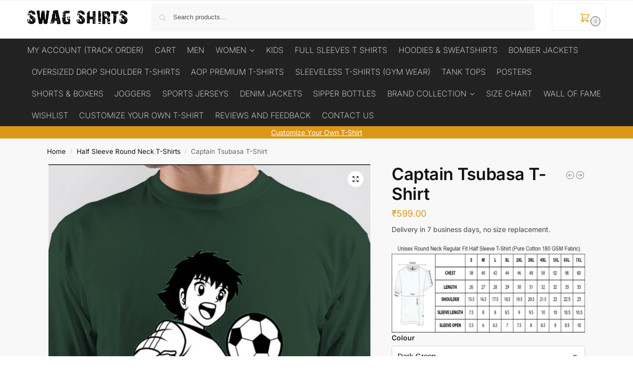

--- FILE ---
content_type: text/html; charset=UTF-8
request_url: https://www.swagshirts99.com/product/captain-tsubasa-t-shirt-4/
body_size: 30489
content:
<!doctype html>
<html lang="en-US">
<head>
<meta charset="UTF-8">
<meta name="viewport" content="height=device-height, width=device-width, initial-scale=1">
<link rel="profile" href="https://gmpg.org/xfn/11">
<link rel="pingback" href="https://www.swagshirts99.com/xmlrpc.php">

<meta name='robots' content='index, follow, max-image-preview:large, max-snippet:-1, max-video-preview:-1' />

	<!-- This site is optimized with the Yoast SEO plugin v26.7 - https://yoast.com/wordpress/plugins/seo/ -->
	<title>Captain Tsubasa T-Shirt | Swag Shirts</title>
	<meta name="description" content="Delivery in 7 business days, no size replacement." />
	<link rel="canonical" href="https://www.swagshirts99.com/product/captain-tsubasa-t-shirt-4/" />
	<meta property="og:locale" content="en_US" />
	<meta property="og:type" content="product" />
	<meta property="og:title" content="Captain Tsubasa T-Shirt | Swag Shirts" />
	<meta property="og:description" content="Delivery in 7 business days, no size replacement." />
	<meta property="og:url" content="https://www.swagshirts99.com/product/captain-tsubasa-t-shirt-4/" />
	<meta property="og:site_name" content="Swag Shirts" />
	<meta property="article:modified_time" content="2023-08-26T06:12:08+00:00" />
	<meta property="og:image" content="https://www.swagshirts99.com/wp-content/uploads/2023/08/Captain-Tsubasa-T-Shirt3.jpg" />
	<meta property="og:image:width" content="1170" />
	<meta property="og:image:height" content="1674" />
	<meta property="og:image:type" content="image/jpeg" /><meta property="og:image" content="https://www.swagshirts99.com/wp-content/uploads/2023/08/Captain-Tsubasa-T-Shirt3.jpg" />
	<meta property="og:image:width" content="1170" />
	<meta property="og:image:height" content="1674" />
	<meta property="og:image:type" content="image/jpeg" />
	<meta name="twitter:card" content="summary_large_image" />
	<meta name="twitter:site" content="@swagshirts99" />
	<meta name="twitter:label1" content="Availability" />
	<meta name="twitter:data1" content="In stock" />
	<script type="application/ld+json" class="yoast-schema-graph">{"@context":"https://schema.org","@graph":[{"@type":["WebPage","ItemPage"],"@id":"https://www.swagshirts99.com/product/captain-tsubasa-t-shirt-4/","url":"https://www.swagshirts99.com/product/captain-tsubasa-t-shirt-4/","name":"Captain Tsubasa T-Shirt | Swag Shirts","isPartOf":{"@id":"https://www.swagshirts99.com/#website"},"primaryImageOfPage":{"@id":"https://www.swagshirts99.com/product/captain-tsubasa-t-shirt-4/#primaryimage"},"image":{"@id":"https://www.swagshirts99.com/product/captain-tsubasa-t-shirt-4/#primaryimage"},"thumbnailUrl":"https://www.swagshirts99.com/wp-content/uploads/2023/08/Captain-Tsubasa-T-Shirt3.jpg","description":"Delivery in 7 business days, no size replacement.","breadcrumb":{"@id":"https://www.swagshirts99.com/product/captain-tsubasa-t-shirt-4/#breadcrumb"},"inLanguage":"en-US","potentialAction":{"@type":"BuyAction","target":"https://www.swagshirts99.com/product/captain-tsubasa-t-shirt-4/"}},{"@type":"ImageObject","inLanguage":"en-US","@id":"https://www.swagshirts99.com/product/captain-tsubasa-t-shirt-4/#primaryimage","url":"https://www.swagshirts99.com/wp-content/uploads/2023/08/Captain-Tsubasa-T-Shirt3.jpg","contentUrl":"https://www.swagshirts99.com/wp-content/uploads/2023/08/Captain-Tsubasa-T-Shirt3.jpg","width":1170,"height":1674,"caption":"Captain Tsubasa T-Shirt"},{"@type":"BreadcrumbList","@id":"https://www.swagshirts99.com/product/captain-tsubasa-t-shirt-4/#breadcrumb","itemListElement":[{"@type":"ListItem","position":1,"name":"Home","item":"https://www.swagshirts99.com/"},{"@type":"ListItem","position":2,"name":"The Shop","item":"https://www.swagshirts99.com/shop-2/"},{"@type":"ListItem","position":3,"name":"Captain Tsubasa T-Shirt"}]},{"@type":"WebSite","@id":"https://www.swagshirts99.com/#website","url":"https://www.swagshirts99.com/","name":"Swag Shirts","description":"Style Matters","publisher":{"@id":"https://www.swagshirts99.com/#organization"},"alternateName":"Swag Shirts","potentialAction":[{"@type":"SearchAction","target":{"@type":"EntryPoint","urlTemplate":"https://www.swagshirts99.com/?s={search_term_string}"},"query-input":{"@type":"PropertyValueSpecification","valueRequired":true,"valueName":"search_term_string"}}],"inLanguage":"en-US"},{"@type":"Organization","@id":"https://www.swagshirts99.com/#organization","name":"Swag Shirts","url":"https://www.swagshirts99.com/","logo":{"@type":"ImageObject","inLanguage":"en-US","@id":"https://www.swagshirts99.com/#/schema/logo/image/","url":"https://www.swagshirts99.com/wp-content/uploads/2020/07/cropped-cropped-mobile_logo-1-1.png","contentUrl":"https://www.swagshirts99.com/wp-content/uploads/2020/07/cropped-cropped-mobile_logo-1-1.png","width":734,"height":105,"caption":"Swag Shirts"},"image":{"@id":"https://www.swagshirts99.com/#/schema/logo/image/"},"sameAs":["https://www.facebook.com/swagshirtsindia/","https://x.com/swagshirts99","https://www.instagram.com/swagshirts99","https://www.youtube.com/channel/UCxaGaI19vtQoADJ7fDB0w4A"],"hasMerchantReturnPolicy":{"@type":"MerchantReturnPolicy","merchantReturnLink":"https://www.swagshirts99.com/?page_id=400870"}}]}</script>
	<meta property="og:availability" content="instock" />
	<meta property="product:availability" content="instock" />
	<meta property="product:condition" content="new" />
	<!-- / Yoast SEO plugin. -->


<link rel='dns-prefetch' href='//www.googletagmanager.com' />

<link rel="alternate" type="application/rss+xml" title="Swag Shirts &raquo; Feed" href="https://www.swagshirts99.com/feed/" />
<link rel="alternate" type="application/rss+xml" title="Swag Shirts &raquo; Comments Feed" href="https://www.swagshirts99.com/comments/feed/" />
<link rel="alternate" type="application/rss+xml" title="Swag Shirts &raquo; Captain Tsubasa T-Shirt Comments Feed" href="https://www.swagshirts99.com/product/captain-tsubasa-t-shirt-4/feed/" />
<link rel="alternate" title="oEmbed (JSON)" type="application/json+oembed" href="https://www.swagshirts99.com/wp-json/oembed/1.0/embed?url=https%3A%2F%2Fwww.swagshirts99.com%2Fproduct%2Fcaptain-tsubasa-t-shirt-4%2F" />
<link rel="alternate" title="oEmbed (XML)" type="text/xml+oembed" href="https://www.swagshirts99.com/wp-json/oembed/1.0/embed?url=https%3A%2F%2Fwww.swagshirts99.com%2Fproduct%2Fcaptain-tsubasa-t-shirt-4%2F&#038;format=xml" />
<style id='wp-img-auto-sizes-contain-inline-css' type='text/css'>
img:is([sizes=auto i],[sizes^="auto," i]){contain-intrinsic-size:3000px 1500px}
/*# sourceURL=wp-img-auto-sizes-contain-inline-css */
</style>
<style id='wp-emoji-styles-inline-css' type='text/css'>

	img.wp-smiley, img.emoji {
		display: inline !important;
		border: none !important;
		box-shadow: none !important;
		height: 1em !important;
		width: 1em !important;
		margin: 0 0.07em !important;
		vertical-align: -0.1em !important;
		background: none !important;
		padding: 0 !important;
	}
/*# sourceURL=wp-emoji-styles-inline-css */
</style>
<link rel='stylesheet' id='wp-block-library-css' href='https://www.swagshirts99.com/wp-includes/css/dist/block-library/style.min.css?ver=7e10e87dd32f43fa861e57e9704d10b0' type='text/css' media='all' />
<style id='search-meter-recent-searches-style-inline-css' type='text/css'>
.wp-block-search-meter-recent-searches>h2{margin-block-end:0;margin-block-start:0}.wp-block-search-meter-recent-searches>ul{list-style:none;padding-left:0}

/*# sourceURL=https://www.swagshirts99.com/wp-content/plugins/search-meter/blocks/build/recent-searches/style-index.css */
</style>
<style id='search-meter-popular-searches-style-inline-css' type='text/css'>
.wp-block-search-meter-popular-searches>h2{margin-block-end:0;margin-block-start:0}.wp-block-search-meter-popular-searches>ul{list-style:none;padding-left:0}

/*# sourceURL=https://www.swagshirts99.com/wp-content/plugins/search-meter/blocks/build/popular-searches/style-index.css */
</style>
<style id='global-styles-inline-css' type='text/css'>
:root{--wp--preset--aspect-ratio--square: 1;--wp--preset--aspect-ratio--4-3: 4/3;--wp--preset--aspect-ratio--3-4: 3/4;--wp--preset--aspect-ratio--3-2: 3/2;--wp--preset--aspect-ratio--2-3: 2/3;--wp--preset--aspect-ratio--16-9: 16/9;--wp--preset--aspect-ratio--9-16: 9/16;--wp--preset--color--black: #000000;--wp--preset--color--cyan-bluish-gray: #abb8c3;--wp--preset--color--white: #ffffff;--wp--preset--color--pale-pink: #f78da7;--wp--preset--color--vivid-red: #cf2e2e;--wp--preset--color--luminous-vivid-orange: #ff6900;--wp--preset--color--luminous-vivid-amber: #fcb900;--wp--preset--color--light-green-cyan: #7bdcb5;--wp--preset--color--vivid-green-cyan: #00d084;--wp--preset--color--pale-cyan-blue: #8ed1fc;--wp--preset--color--vivid-cyan-blue: #0693e3;--wp--preset--color--vivid-purple: #9b51e0;--wp--preset--gradient--vivid-cyan-blue-to-vivid-purple: linear-gradient(135deg,rgb(6,147,227) 0%,rgb(155,81,224) 100%);--wp--preset--gradient--light-green-cyan-to-vivid-green-cyan: linear-gradient(135deg,rgb(122,220,180) 0%,rgb(0,208,130) 100%);--wp--preset--gradient--luminous-vivid-amber-to-luminous-vivid-orange: linear-gradient(135deg,rgb(252,185,0) 0%,rgb(255,105,0) 100%);--wp--preset--gradient--luminous-vivid-orange-to-vivid-red: linear-gradient(135deg,rgb(255,105,0) 0%,rgb(207,46,46) 100%);--wp--preset--gradient--very-light-gray-to-cyan-bluish-gray: linear-gradient(135deg,rgb(238,238,238) 0%,rgb(169,184,195) 100%);--wp--preset--gradient--cool-to-warm-spectrum: linear-gradient(135deg,rgb(74,234,220) 0%,rgb(151,120,209) 20%,rgb(207,42,186) 40%,rgb(238,44,130) 60%,rgb(251,105,98) 80%,rgb(254,248,76) 100%);--wp--preset--gradient--blush-light-purple: linear-gradient(135deg,rgb(255,206,236) 0%,rgb(152,150,240) 100%);--wp--preset--gradient--blush-bordeaux: linear-gradient(135deg,rgb(254,205,165) 0%,rgb(254,45,45) 50%,rgb(107,0,62) 100%);--wp--preset--gradient--luminous-dusk: linear-gradient(135deg,rgb(255,203,112) 0%,rgb(199,81,192) 50%,rgb(65,88,208) 100%);--wp--preset--gradient--pale-ocean: linear-gradient(135deg,rgb(255,245,203) 0%,rgb(182,227,212) 50%,rgb(51,167,181) 100%);--wp--preset--gradient--electric-grass: linear-gradient(135deg,rgb(202,248,128) 0%,rgb(113,206,126) 100%);--wp--preset--gradient--midnight: linear-gradient(135deg,rgb(2,3,129) 0%,rgb(40,116,252) 100%);--wp--preset--font-size--small: clamp(1rem, 1rem + ((1vw - 0.2rem) * 0.368), 1.2rem);--wp--preset--font-size--medium: clamp(1rem, 1rem + ((1vw - 0.2rem) * 0.92), 1.5rem);--wp--preset--font-size--large: clamp(1.5rem, 1.5rem + ((1vw - 0.2rem) * 0.92), 2rem);--wp--preset--font-size--x-large: clamp(1.5rem, 1.5rem + ((1vw - 0.2rem) * 1.379), 2.25rem);--wp--preset--font-size--x-small: 0.85rem;--wp--preset--font-size--base: clamp(1rem, 1rem + ((1vw - 0.2rem) * 0.46), 1.25rem);--wp--preset--font-size--xx-large: clamp(2rem, 2rem + ((1vw - 0.2rem) * 1.839), 3rem);--wp--preset--font-size--xxx-large: clamp(2.25rem, 2.25rem + ((1vw - 0.2rem) * 3.218), 4rem);--wp--preset--spacing--20: 0.44rem;--wp--preset--spacing--30: 0.67rem;--wp--preset--spacing--40: 1rem;--wp--preset--spacing--50: 1.5rem;--wp--preset--spacing--60: 2.25rem;--wp--preset--spacing--70: 3.38rem;--wp--preset--spacing--80: 5.06rem;--wp--preset--spacing--small: clamp(.25rem, 2.5vw, 0.75rem);--wp--preset--spacing--medium: clamp(1rem, 4vw, 2rem);--wp--preset--spacing--large: clamp(1.25rem, 6vw, 3rem);--wp--preset--spacing--x-large: clamp(3rem, 7vw, 5rem);--wp--preset--spacing--xx-large: clamp(4rem, 9vw, 7rem);--wp--preset--spacing--xxx-large: clamp(5rem, 12vw, 9rem);--wp--preset--spacing--xxxx-large: clamp(6rem, 14vw, 13rem);--wp--preset--shadow--natural: 6px 6px 9px rgba(0, 0, 0, 0.2);--wp--preset--shadow--deep: 12px 12px 50px rgba(0, 0, 0, 0.4);--wp--preset--shadow--sharp: 6px 6px 0px rgba(0, 0, 0, 0.2);--wp--preset--shadow--outlined: 6px 6px 0px -3px rgb(255, 255, 255), 6px 6px rgb(0, 0, 0);--wp--preset--shadow--crisp: 6px 6px 0px rgb(0, 0, 0);--wp--custom--line-height--none: 1;--wp--custom--line-height--tight: 1.1;--wp--custom--line-height--snug: 1.2;--wp--custom--line-height--normal: 1.5;--wp--custom--line-height--relaxed: 1.625;--wp--custom--line-height--loose: 2;--wp--custom--line-height--body: 1.618;}:root { --wp--style--global--content-size: 900px;--wp--style--global--wide-size: 1190px; }:where(body) { margin: 0; }.wp-site-blocks { padding-top: var(--wp--style--root--padding-top); padding-bottom: var(--wp--style--root--padding-bottom); }.has-global-padding { padding-right: var(--wp--style--root--padding-right); padding-left: var(--wp--style--root--padding-left); }.has-global-padding > .alignfull { margin-right: calc(var(--wp--style--root--padding-right) * -1); margin-left: calc(var(--wp--style--root--padding-left) * -1); }.has-global-padding :where(:not(.alignfull.is-layout-flow) > .has-global-padding:not(.wp-block-block, .alignfull)) { padding-right: 0; padding-left: 0; }.has-global-padding :where(:not(.alignfull.is-layout-flow) > .has-global-padding:not(.wp-block-block, .alignfull)) > .alignfull { margin-left: 0; margin-right: 0; }.wp-site-blocks > .alignleft { float: left; margin-right: 2em; }.wp-site-blocks > .alignright { float: right; margin-left: 2em; }.wp-site-blocks > .aligncenter { justify-content: center; margin-left: auto; margin-right: auto; }:where(.wp-site-blocks) > * { margin-block-start: var(--wp--preset--spacing--medium); margin-block-end: 0; }:where(.wp-site-blocks) > :first-child { margin-block-start: 0; }:where(.wp-site-blocks) > :last-child { margin-block-end: 0; }:root { --wp--style--block-gap: var(--wp--preset--spacing--medium); }:root :where(.is-layout-flow) > :first-child{margin-block-start: 0;}:root :where(.is-layout-flow) > :last-child{margin-block-end: 0;}:root :where(.is-layout-flow) > *{margin-block-start: var(--wp--preset--spacing--medium);margin-block-end: 0;}:root :where(.is-layout-constrained) > :first-child{margin-block-start: 0;}:root :where(.is-layout-constrained) > :last-child{margin-block-end: 0;}:root :where(.is-layout-constrained) > *{margin-block-start: var(--wp--preset--spacing--medium);margin-block-end: 0;}:root :where(.is-layout-flex){gap: var(--wp--preset--spacing--medium);}:root :where(.is-layout-grid){gap: var(--wp--preset--spacing--medium);}.is-layout-flow > .alignleft{float: left;margin-inline-start: 0;margin-inline-end: 2em;}.is-layout-flow > .alignright{float: right;margin-inline-start: 2em;margin-inline-end: 0;}.is-layout-flow > .aligncenter{margin-left: auto !important;margin-right: auto !important;}.is-layout-constrained > .alignleft{float: left;margin-inline-start: 0;margin-inline-end: 2em;}.is-layout-constrained > .alignright{float: right;margin-inline-start: 2em;margin-inline-end: 0;}.is-layout-constrained > .aligncenter{margin-left: auto !important;margin-right: auto !important;}.is-layout-constrained > :where(:not(.alignleft):not(.alignright):not(.alignfull)){max-width: var(--wp--style--global--content-size);margin-left: auto !important;margin-right: auto !important;}.is-layout-constrained > .alignwide{max-width: var(--wp--style--global--wide-size);}body .is-layout-flex{display: flex;}.is-layout-flex{flex-wrap: wrap;align-items: center;}.is-layout-flex > :is(*, div){margin: 0;}body .is-layout-grid{display: grid;}.is-layout-grid > :is(*, div){margin: 0;}body{font-family: var(--wp--preset--font-family--primary);--wp--style--root--padding-top: 0;--wp--style--root--padding-right: var(--wp--preset--spacing--medium);--wp--style--root--padding-bottom: 0;--wp--style--root--padding-left: var(--wp--preset--spacing--medium);}a:where(:not(.wp-element-button)){text-decoration: false;}:root :where(.wp-element-button, .wp-block-button__link){background-color: #32373c;border-width: 0;color: #fff;font-family: inherit;font-size: inherit;font-style: inherit;font-weight: inherit;letter-spacing: inherit;line-height: inherit;padding-top: calc(0.667em + 2px);padding-right: calc(1.333em + 2px);padding-bottom: calc(0.667em + 2px);padding-left: calc(1.333em + 2px);text-decoration: none;text-transform: inherit;}.has-black-color{color: var(--wp--preset--color--black) !important;}.has-cyan-bluish-gray-color{color: var(--wp--preset--color--cyan-bluish-gray) !important;}.has-white-color{color: var(--wp--preset--color--white) !important;}.has-pale-pink-color{color: var(--wp--preset--color--pale-pink) !important;}.has-vivid-red-color{color: var(--wp--preset--color--vivid-red) !important;}.has-luminous-vivid-orange-color{color: var(--wp--preset--color--luminous-vivid-orange) !important;}.has-luminous-vivid-amber-color{color: var(--wp--preset--color--luminous-vivid-amber) !important;}.has-light-green-cyan-color{color: var(--wp--preset--color--light-green-cyan) !important;}.has-vivid-green-cyan-color{color: var(--wp--preset--color--vivid-green-cyan) !important;}.has-pale-cyan-blue-color{color: var(--wp--preset--color--pale-cyan-blue) !important;}.has-vivid-cyan-blue-color{color: var(--wp--preset--color--vivid-cyan-blue) !important;}.has-vivid-purple-color{color: var(--wp--preset--color--vivid-purple) !important;}.has-black-background-color{background-color: var(--wp--preset--color--black) !important;}.has-cyan-bluish-gray-background-color{background-color: var(--wp--preset--color--cyan-bluish-gray) !important;}.has-white-background-color{background-color: var(--wp--preset--color--white) !important;}.has-pale-pink-background-color{background-color: var(--wp--preset--color--pale-pink) !important;}.has-vivid-red-background-color{background-color: var(--wp--preset--color--vivid-red) !important;}.has-luminous-vivid-orange-background-color{background-color: var(--wp--preset--color--luminous-vivid-orange) !important;}.has-luminous-vivid-amber-background-color{background-color: var(--wp--preset--color--luminous-vivid-amber) !important;}.has-light-green-cyan-background-color{background-color: var(--wp--preset--color--light-green-cyan) !important;}.has-vivid-green-cyan-background-color{background-color: var(--wp--preset--color--vivid-green-cyan) !important;}.has-pale-cyan-blue-background-color{background-color: var(--wp--preset--color--pale-cyan-blue) !important;}.has-vivid-cyan-blue-background-color{background-color: var(--wp--preset--color--vivid-cyan-blue) !important;}.has-vivid-purple-background-color{background-color: var(--wp--preset--color--vivid-purple) !important;}.has-black-border-color{border-color: var(--wp--preset--color--black) !important;}.has-cyan-bluish-gray-border-color{border-color: var(--wp--preset--color--cyan-bluish-gray) !important;}.has-white-border-color{border-color: var(--wp--preset--color--white) !important;}.has-pale-pink-border-color{border-color: var(--wp--preset--color--pale-pink) !important;}.has-vivid-red-border-color{border-color: var(--wp--preset--color--vivid-red) !important;}.has-luminous-vivid-orange-border-color{border-color: var(--wp--preset--color--luminous-vivid-orange) !important;}.has-luminous-vivid-amber-border-color{border-color: var(--wp--preset--color--luminous-vivid-amber) !important;}.has-light-green-cyan-border-color{border-color: var(--wp--preset--color--light-green-cyan) !important;}.has-vivid-green-cyan-border-color{border-color: var(--wp--preset--color--vivid-green-cyan) !important;}.has-pale-cyan-blue-border-color{border-color: var(--wp--preset--color--pale-cyan-blue) !important;}.has-vivid-cyan-blue-border-color{border-color: var(--wp--preset--color--vivid-cyan-blue) !important;}.has-vivid-purple-border-color{border-color: var(--wp--preset--color--vivid-purple) !important;}.has-vivid-cyan-blue-to-vivid-purple-gradient-background{background: var(--wp--preset--gradient--vivid-cyan-blue-to-vivid-purple) !important;}.has-light-green-cyan-to-vivid-green-cyan-gradient-background{background: var(--wp--preset--gradient--light-green-cyan-to-vivid-green-cyan) !important;}.has-luminous-vivid-amber-to-luminous-vivid-orange-gradient-background{background: var(--wp--preset--gradient--luminous-vivid-amber-to-luminous-vivid-orange) !important;}.has-luminous-vivid-orange-to-vivid-red-gradient-background{background: var(--wp--preset--gradient--luminous-vivid-orange-to-vivid-red) !important;}.has-very-light-gray-to-cyan-bluish-gray-gradient-background{background: var(--wp--preset--gradient--very-light-gray-to-cyan-bluish-gray) !important;}.has-cool-to-warm-spectrum-gradient-background{background: var(--wp--preset--gradient--cool-to-warm-spectrum) !important;}.has-blush-light-purple-gradient-background{background: var(--wp--preset--gradient--blush-light-purple) !important;}.has-blush-bordeaux-gradient-background{background: var(--wp--preset--gradient--blush-bordeaux) !important;}.has-luminous-dusk-gradient-background{background: var(--wp--preset--gradient--luminous-dusk) !important;}.has-pale-ocean-gradient-background{background: var(--wp--preset--gradient--pale-ocean) !important;}.has-electric-grass-gradient-background{background: var(--wp--preset--gradient--electric-grass) !important;}.has-midnight-gradient-background{background: var(--wp--preset--gradient--midnight) !important;}.has-small-font-size{font-size: var(--wp--preset--font-size--small) !important;}.has-medium-font-size{font-size: var(--wp--preset--font-size--medium) !important;}.has-large-font-size{font-size: var(--wp--preset--font-size--large) !important;}.has-x-large-font-size{font-size: var(--wp--preset--font-size--x-large) !important;}.has-x-small-font-size{font-size: var(--wp--preset--font-size--x-small) !important;}.has-base-font-size{font-size: var(--wp--preset--font-size--base) !important;}.has-xx-large-font-size{font-size: var(--wp--preset--font-size--xx-large) !important;}.has-xxx-large-font-size{font-size: var(--wp--preset--font-size--xxx-large) !important;}
:root :where(.wp-block-columns){margin-bottom: 0px;}
:root :where(.wp-block-pullquote){font-size: clamp(0.984em, 0.984rem + ((1vw - 0.2em) * 0.949), 1.5em);line-height: 1.6;}
:root :where(.wp-block-spacer){margin-top: 0 !important;}
/*# sourceURL=global-styles-inline-css */
</style>
<link data-minify="1" rel='stylesheet' id='wpa-css-css' href='https://www.swagshirts99.com/wp-content/cache/min/1/wp-content/plugins/honeypot/includes/css/wpa.css?ver=1768438661' type='text/css' media='all' />
<link rel='stylesheet' id='photoswipe-css' href='https://www.swagshirts99.com/wp-content/plugins/woocommerce/assets/css/photoswipe/photoswipe.min.css?ver=10.4.3' type='text/css' media='all' />
<link rel='stylesheet' id='photoswipe-default-skin-css' href='https://www.swagshirts99.com/wp-content/plugins/woocommerce/assets/css/photoswipe/default-skin/default-skin.min.css?ver=10.4.3' type='text/css' media='all' />
<style id='woocommerce-inline-inline-css' type='text/css'>
.woocommerce form .form-row .required { visibility: visible; }
/*# sourceURL=woocommerce-inline-inline-css */
</style>
<link data-minify="1" rel='stylesheet' id='wa_order_style-css' href='https://www.swagshirts99.com/wp-content/cache/min/1/wp-content/plugins/oneclick-whatsapp-order/assets/css/main-style.css?ver=1768438661' type='text/css' media='all' />
<link rel='stylesheet' id='shoptimizer-main-min-css' href='https://www.swagshirts99.com/wp-content/themes/shoptimizer/assets/css/main/main.min.css?ver=2.8.9' type='text/css' media='all' />
<link rel='stylesheet' id='shoptimizer-product-min-css' href='https://www.swagshirts99.com/wp-content/themes/shoptimizer/assets/css/main/product.min.css?ver=2.8.9' type='text/css' media='all' />
<link rel='stylesheet' id='shoptimizer-comments-min-css' href='https://www.swagshirts99.com/wp-content/themes/shoptimizer/assets/css/main/comments.min.css?ver=2.8.9' type='text/css' media='all' />
<link rel='stylesheet' id='shoptimizer-dynamic-style-css' href='https://www.swagshirts99.com/wp-content/themes/shoptimizer/assets/css/main/dynamic.css?ver=2.8.9' type='text/css' media='all' />
<link rel='stylesheet' id='shoptimizer-blocks-min-css' href='https://www.swagshirts99.com/wp-content/themes/shoptimizer/assets/css/main/blocks.min.css?ver=2.8.9' type='text/css' media='all' />
<link data-minify="1" rel='stylesheet' id='yarpp-thumbnails-css' href='https://www.swagshirts99.com/wp-content/cache/min/1/wp-content/plugins/yet-another-related-posts-plugin/style/styles_thumbnails.css?ver=1768438661' type='text/css' media='all' />
<style id='yarpp-thumbnails-inline-css' type='text/css'>
.yarpp-thumbnails-horizontal .yarpp-thumbnail {width: 160px;height: 200px;margin: 5px;margin-left: 0px;}.yarpp-thumbnail > img, .yarpp-thumbnail-default {width: 150px;height: 150px;margin: 5px;}.yarpp-thumbnails-horizontal .yarpp-thumbnail-title {margin: 7px;margin-top: 0px;width: 150px;}.yarpp-thumbnail-default > img {min-height: 150px;min-width: 150px;}
/*# sourceURL=yarpp-thumbnails-inline-css */
</style>
<link rel='stylesheet' id='shoptimizer-child-style-css' href='https://www.swagshirts99.com/wp-content/themes/shoptimizer-child/style.css?ver=2.8.9.1745673197' type='text/css' media='all' />
<link data-minify="1" rel='stylesheet' id='site-reviews-css' href='https://www.swagshirts99.com/wp-content/cache/min/1/wp-content/plugins/site-reviews/assets/styles/default.css?ver=1768438661' type='text/css' media='all' />
<style id='site-reviews-inline-css' type='text/css'>
:root{--glsr-star-empty:url(https://www.swagshirts99.com/wp-content/plugins/site-reviews/assets/images/stars/default/star-empty.svg);--glsr-star-error:url(https://www.swagshirts99.com/wp-content/plugins/site-reviews/assets/images/stars/default/star-error.svg);--glsr-star-full:url(https://www.swagshirts99.com/wp-content/plugins/site-reviews/assets/images/stars/default/star-full.svg);--glsr-star-half:url(https://www.swagshirts99.com/wp-content/plugins/site-reviews/assets/images/stars/default/star-half.svg)}

/*# sourceURL=site-reviews-inline-css */
</style>
<script type="text/javascript" src="https://www.swagshirts99.com/wp-includes/js/jquery/jquery.min.js?ver=3.7.1" id="jquery-core-js"></script>
<script type="text/javascript" src="https://www.swagshirts99.com/wp-includes/js/jquery/jquery-migrate.min.js?ver=3.4.1" id="jquery-migrate-js"></script>
<script type="text/javascript" src="https://www.swagshirts99.com/wp-content/plugins/woocommerce/assets/js/jquery-blockui/jquery.blockUI.min.js?ver=2.7.0-wc.10.4.3" id="wc-jquery-blockui-js" data-wp-strategy="defer" defer></script>
<script type="text/javascript" id="wc-add-to-cart-js-extra">
/* <![CDATA[ */
var wc_add_to_cart_params = {"ajax_url":"/wp-admin/admin-ajax.php","wc_ajax_url":"/?wc-ajax=%%endpoint%%","i18n_view_cart":"View cart","cart_url":"https://www.swagshirts99.com/cart/","is_cart":"","cart_redirect_after_add":"yes"};
//# sourceURL=wc-add-to-cart-js-extra
/* ]]> */
</script>
<script type="text/javascript" src="https://www.swagshirts99.com/wp-content/plugins/woocommerce/assets/js/frontend/add-to-cart.min.js?ver=10.4.3" id="wc-add-to-cart-js" defer="defer" data-wp-strategy="defer"></script>
<script type="text/javascript" src="https://www.swagshirts99.com/wp-content/plugins/woocommerce/assets/js/zoom/jquery.zoom.min.js?ver=1.7.21-wc.10.4.3" id="wc-zoom-js" defer="defer" data-wp-strategy="defer"></script>
<script type="text/javascript" src="https://www.swagshirts99.com/wp-content/plugins/woocommerce/assets/js/flexslider/jquery.flexslider.min.js?ver=2.7.2-wc.10.4.3" id="wc-flexslider-js" defer="defer" data-wp-strategy="defer"></script>
<script type="text/javascript" src="https://www.swagshirts99.com/wp-content/plugins/woocommerce/assets/js/photoswipe/photoswipe.min.js?ver=4.1.1-wc.10.4.3" id="wc-photoswipe-js" defer="defer" data-wp-strategy="defer"></script>
<script type="text/javascript" src="https://www.swagshirts99.com/wp-content/plugins/woocommerce/assets/js/photoswipe/photoswipe-ui-default.min.js?ver=4.1.1-wc.10.4.3" id="wc-photoswipe-ui-default-js" defer="defer" data-wp-strategy="defer"></script>
<script type="text/javascript" id="wc-single-product-js-extra">
/* <![CDATA[ */
var wc_single_product_params = {"i18n_required_rating_text":"Please select a rating","i18n_rating_options":["1 of 5 stars","2 of 5 stars","3 of 5 stars","4 of 5 stars","5 of 5 stars"],"i18n_product_gallery_trigger_text":"View full-screen image gallery","review_rating_required":"yes","flexslider":{"rtl":false,"animation":"slide","smoothHeight":true,"directionNav":true,"controlNav":"thumbnails","slideshow":false,"animationSpeed":500,"animationLoop":false,"allowOneSlide":false},"zoom_enabled":"1","zoom_options":[],"photoswipe_enabled":"1","photoswipe_options":{"shareEl":false,"closeOnScroll":false,"history":false,"hideAnimationDuration":0,"showAnimationDuration":0},"flexslider_enabled":"1"};
//# sourceURL=wc-single-product-js-extra
/* ]]> */
</script>
<script type="text/javascript" src="https://www.swagshirts99.com/wp-content/plugins/woocommerce/assets/js/frontend/single-product.min.js?ver=10.4.3" id="wc-single-product-js" defer="defer" data-wp-strategy="defer"></script>
<script type="text/javascript" src="https://www.swagshirts99.com/wp-content/plugins/woocommerce/assets/js/js-cookie/js.cookie.min.js?ver=2.1.4-wc.10.4.3" id="wc-js-cookie-js" data-wp-strategy="defer" defer></script>

<!-- Google tag (gtag.js) snippet added by Site Kit -->
<!-- Google Analytics snippet added by Site Kit -->
<script type="text/javascript" src="https://www.googletagmanager.com/gtag/js?id=GT-K822HG2T" id="google_gtagjs-js" async></script>
<script type="text/javascript" id="google_gtagjs-js-after">
/* <![CDATA[ */
window.dataLayer = window.dataLayer || [];function gtag(){dataLayer.push(arguments);}
gtag("set","linker",{"domains":["www.swagshirts99.com"]});
gtag("js", new Date());
gtag("set", "developer_id.dZTNiMT", true);
gtag("config", "GT-K822HG2T");
 window._googlesitekit = window._googlesitekit || {}; window._googlesitekit.throttledEvents = []; window._googlesitekit.gtagEvent = (name, data) => { var key = JSON.stringify( { name, data } ); if ( !! window._googlesitekit.throttledEvents[ key ] ) { return; } window._googlesitekit.throttledEvents[ key ] = true; setTimeout( () => { delete window._googlesitekit.throttledEvents[ key ]; }, 5 ); gtag( "event", name, { ...data, event_source: "site-kit" } ); }; 
//# sourceURL=google_gtagjs-js-after
/* ]]> */
</script>
<link rel="https://api.w.org/" href="https://www.swagshirts99.com/wp-json/" /><link rel="alternate" title="JSON" type="application/json" href="https://www.swagshirts99.com/wp-json/wp/v2/product/429494" /><link rel="EditURI" type="application/rsd+xml" title="RSD" href="https://www.swagshirts99.com/xmlrpc.php?rsd" />
	<script type="text/javascript"> var commercekit_ajs = {"ajax_url":"\/?commercekit-ajax","ajax_nonce":0}; var commercekit_pdp = []; var commercekit_as = []; </script>
	<meta name="generator" content="Site Kit by Google 1.170.0" />	<style>
		#sendbtn,
		#sendbtn2,
		.wa-order-button,
		.gdpr_wa_button_input,
		a.wa-order-checkout,
		a.wa-order-thankyou,
		.shortcode_wa_button,
		.shortcode_wa_button_nt,
		.floating_button {
			-webkit-box-shadow: inset 0px 4px 7px 0px rgba(0,0,0,0.25) !important;
			-moz-box-shadow: inset 0px 4px 7px 0px rgba(0,0,0,0.25) !important;
			box-shadow: inset 0px 4px 7px 0px rgba(0,0,0,0.25) !important;
		}

		#sendbtn:hover,
		#sendbtn2:hover,
		.wa-order-button:hover,
		.gdpr_wa_button_input:hover,
		a.wa-order-checkout:hover,
		a.wa-order-thankyou:hover,
		.shortcode_wa_button:hover,
		.shortcode_wa_button_nt:hover,
		.floating_button:hover {
			-webkit-box-shadow: inset 0px 4px 7px 0px rgba(0,0,0,0.25) !important;
			-moz-box-shadow: inset 0px 4px 7px 0px rgba(0,0,0,0.25) !important;
			box-shadow: inset 0px 4px 7px 0px rgba(0,0,0,0.25) !important;
		}
	</style>
<!-- Google site verification - Google for WooCommerce -->
<meta name="google-site-verification" content="EVcFzbM7-59XH3qRM1BE4sF5xSsSSBlpF1wS5lsXaFM" />

	<noscript><style>.woocommerce-product-gallery{ opacity: 1 !important; }</style></noscript>
	<meta name="generator" content="Elementor 3.34.1; features: additional_custom_breakpoints; settings: css_print_method-external, google_font-disabled, font_display-auto">
			<style>
				.e-con.e-parent:nth-of-type(n+4):not(.e-lazyloaded):not(.e-no-lazyload),
				.e-con.e-parent:nth-of-type(n+4):not(.e-lazyloaded):not(.e-no-lazyload) * {
					background-image: none !important;
				}
				@media screen and (max-height: 1024px) {
					.e-con.e-parent:nth-of-type(n+3):not(.e-lazyloaded):not(.e-no-lazyload),
					.e-con.e-parent:nth-of-type(n+3):not(.e-lazyloaded):not(.e-no-lazyload) * {
						background-image: none !important;
					}
				}
				@media screen and (max-height: 640px) {
					.e-con.e-parent:nth-of-type(n+2):not(.e-lazyloaded):not(.e-no-lazyload),
					.e-con.e-parent:nth-of-type(n+2):not(.e-lazyloaded):not(.e-no-lazyload) * {
						background-image: none !important;
					}
				}
			</style>
			
<!-- Google Tag Manager snippet added by Site Kit -->
<script type="text/javascript">
/* <![CDATA[ */

			( function( w, d, s, l, i ) {
				w[l] = w[l] || [];
				w[l].push( {'gtm.start': new Date().getTime(), event: 'gtm.js'} );
				var f = d.getElementsByTagName( s )[0],
					j = d.createElement( s ), dl = l != 'dataLayer' ? '&l=' + l : '';
				j.async = true;
				j.src = 'https://www.googletagmanager.com/gtm.js?id=' + i + dl;
				f.parentNode.insertBefore( j, f );
			} )( window, document, 'script', 'dataLayer', 'GTM-5XDGNQ85' );
			
/* ]]> */
</script>

<!-- End Google Tag Manager snippet added by Site Kit -->
<link rel="icon" href="https://www.swagshirts99.com/wp-content/uploads/2015/05/favicon-55564d14v1_site_icon-32x32.png" sizes="32x32" />
<link rel="icon" href="https://www.swagshirts99.com/wp-content/uploads/2015/05/favicon-55564d14v1_site_icon-256x256.png" sizes="192x192" />
<link rel="apple-touch-icon" href="https://www.swagshirts99.com/wp-content/uploads/2015/05/favicon-55564d14v1_site_icon-256x256.png" />
<meta name="msapplication-TileImage" content="https://www.swagshirts99.com/wp-content/uploads/2015/05/favicon-55564d14v1_site_icon-458x458.png" />
		<style type="text/css" id="wp-custom-css">
			    .main-navigation ul.menu > li:not(.full-width) ul.sub-menu {
        max-height: 600px;
        overflow: scroll;
    }		</style>
		<style id="kirki-inline-styles">.site-header .custom-logo-link img{height:29px;}.is_stuck .logo-mark{width:60px;}.price ins, .summary .yith-wcwl-add-to-wishlist a:before, .site .commercekit-wishlist a i:before, .commercekit-wishlist-table .price, .commercekit-wishlist-table .price ins, .commercekit-ajs-product-price, .commercekit-ajs-product-price ins, .widget-area .widget.widget_categories a:hover, #secondary .widget ul li a:hover, #secondary.widget-area .widget li.chosen a, .widget-area .widget a:hover, #secondary .widget_recent_comments ul li a:hover, .woocommerce-pagination .page-numbers li .page-numbers.current, div.product p.price, body:not(.mobile-toggled) .main-navigation ul.menu li.full-width.menu-item-has-children ul li.highlight > a, body:not(.mobile-toggled) .main-navigation ul.menu li.full-width.menu-item-has-children ul li.highlight > a:hover, #secondary .widget ins span.amount, #secondary .widget ins span.amount span, .search-results article h2 a:hover{color:#dc9814;}.spinner > div, .widget_price_filter .ui-slider .ui-slider-range, .widget_price_filter .ui-slider .ui-slider-handle, #page .woocommerce-tabs ul.tabs li span, #secondary.widget-area .widget .tagcloud a:hover, .widget-area .widget.widget_product_tag_cloud a:hover, footer .mc4wp-form input[type="submit"], #payment .payment_methods li.woocommerce-PaymentMethod > input[type=radio]:first-child:checked + label:before, #payment .payment_methods li.wc_payment_method > input[type=radio]:first-child:checked + label:before, #shipping_method > li > input[type=radio]:first-child:checked + label:before, ul#shipping_method li:only-child label:before, .image-border .elementor-image:after, ul.products li.product .yith-wcwl-wishlistexistsbrowse a:before, ul.products li.product .yith-wcwl-wishlistaddedbrowse a:before, ul.products li.product .yith-wcwl-add-button a:before, .summary .yith-wcwl-add-to-wishlist a:before, li.product .commercekit-wishlist a em.cg-wishlist-t:before, li.product .commercekit-wishlist a em.cg-wishlist:before, .site .commercekit-wishlist a i:before, .summary .commercekit-wishlist a i.cg-wishlist-t:before, .woocommerce-tabs ul.tabs li a span, .commercekit-atc-tab-links li a span, .main-navigation ul li a span strong, .widget_layered_nav ul.woocommerce-widget-layered-nav-list li.chosen:before{background-color:#dc9814;}.woocommerce-tabs .tabs li a::after, .commercekit-atc-tab-links li a:after{border-color:#dc9814;}a{color:#1e68c4;}a:hover{color:#111;}body{background-color:#fff;}.col-full.topbar-wrapper{background-color:#fff;border-bottom-color:#eee;}.top-bar, .top-bar a{color:#323232;}body:not(.header-4) .site-header, .header-4-container{background-color:#fff;}.fa.menu-item, .ri.menu-item{border-left-color:#eee;}.header-4 .search-trigger span{border-right-color:#eee;}.header-widget-region{background-color:#dc9814;font-size:14px;}.header-widget-region, .header-widget-region a{color:#fff;}.button, .button:hover, .message-inner a.button, .wc-proceed-to-checkout a.button, .wc-proceed-to-checkout .checkout-button.button:hover, .commercekit-wishlist-table button, input[type=submit], ul.products li.product .button, ul.products li.product .added_to_cart, ul.wc-block-grid__products .wp-block-button__link, ul.wc-block-grid__products .wp-block-button__link:hover, .site .widget_shopping_cart a.button.checkout, .woocommerce #respond input#submit.alt, .main-navigation ul.menu ul li a.button, .main-navigation ul.menu ul li a.button:hover, body .main-navigation ul.menu li.menu-item-has-children.full-width > .sub-menu-wrapper li a.button:hover, .main-navigation ul.menu li.menu-item-has-children.full-width > .sub-menu-wrapper li:hover a.added_to_cart, .site div.wpforms-container-full .wpforms-form button[type=submit], .product .cart .single_add_to_cart_button, .woocommerce-cart p.return-to-shop a, .elementor-row .feature p a, .image-feature figcaption span, .wp-element-button.wc-block-cart__submit-button, .wp-element-button.wc-block-components-button.wc-block-components-checkout-place-order-button{color:#fff;}.single-product div.product form.cart .button.added::before, #payment .place-order .button:before, .cart-collaterals .checkout-button:before, .widget_shopping_cart .buttons .checkout:before{background-color:#fff;}.button, input[type=submit], ul.products li.product .button, .commercekit-wishlist-table button, .woocommerce #respond input#submit.alt, .product .cart .single_add_to_cart_button, .widget_shopping_cart a.button.checkout, .main-navigation ul.menu li.menu-item-has-children.full-width > .sub-menu-wrapper li a.added_to_cart, .site div.wpforms-container-full .wpforms-form button[type=submit], ul.products li.product .added_to_cart, ul.wc-block-grid__products .wp-block-button__link, .woocommerce-cart p.return-to-shop a, .elementor-row .feature a, .image-feature figcaption span, .wp-element-button.wc-block-cart__submit-button, .wp-element-button.wc-block-components-button.wc-block-components-checkout-place-order-button{background-color:#3bb54a;}.widget_shopping_cart a.button.checkout{border-color:#3bb54a;}.button:hover, [type="submit"]:hover, .commercekit-wishlist-table button:hover, ul.products li.product .button:hover, #place_order[type="submit"]:hover, body .woocommerce #respond input#submit.alt:hover, .product .cart .single_add_to_cart_button:hover, .main-navigation ul.menu li.menu-item-has-children.full-width > .sub-menu-wrapper li a.added_to_cart:hover, .site div.wpforms-container-full .wpforms-form button[type=submit]:hover, .site div.wpforms-container-full .wpforms-form button[type=submit]:focus, ul.products li.product .added_to_cart:hover, ul.wc-block-grid__products .wp-block-button__link:hover, .widget_shopping_cart a.button.checkout:hover, .woocommerce-cart p.return-to-shop a:hover, .wp-element-button.wc-block-cart__submit-button:hover, .wp-element-button.wc-block-components-button.wc-block-components-checkout-place-order-button:hover{background-color:#009245;}.widget_shopping_cart a.button.checkout:hover{border-color:#009245;}.onsale, .product-label, .wc-block-grid__product-onsale{background-color:#3bb54a;color:#fff;}.content-area .summary .onsale{color:#3bb54a;}.summary .product-label:before, .product-details-wrapper .product-label:before{border-right-color:#3bb54a;}.rtl .product-details-wrapper .product-label:before{border-left-color:#3bb54a;}.entry-content .testimonial-entry-title:after, .cart-summary .widget li strong::before, p.stars.selected a.active::before, p.stars:hover a::before, p.stars.selected a:not(.active)::before{color:#ee9e13;}.star-rating > span:before{background-color:#ee9e13;}header.woocommerce-products-header, .shoptimizer-category-banner{background-color:#efeee3;}.term-description p, .term-description a, .term-description a:hover, .shoptimizer-category-banner h1, .shoptimizer-category-banner .taxonomy-description p{color:#222;}.single-product .site-content .col-full{background-color:#f8f8f8;}.call-back-feature button{background-color:#dc9814;}.call-back-feature button, .site-content div.call-back-feature button:hover{color:#fff;}ul.checkout-bar:before, .woocommerce-checkout .checkout-bar li.active:after, ul.checkout-bar li.visited:after{background-color:#3bb54a;}.below-content .widget .ri{color:#999;}.below-content .widget svg{stroke:#999;}footer.site-footer, footer.copyright{background-color:#111;color:#ccc;}.site footer.site-footer .widget .widget-title, .site-footer .widget.widget_block h2{color:#fff;}footer.site-footer a:not(.button), footer.copyright a{color:#999;}footer.site-footer a:not(.button):hover, footer.copyright a:hover{color:#fff;}footer.site-footer li a:after{border-color:#fff;}.top-bar{font-size:14px;}.menu-primary-menu-container > ul > li > a span:before, .menu-primary-menu-container > ul > li.nolink > span:before{border-color:#dc9814;}.secondary-navigation .menu a, .ri.menu-item:before, .fa.menu-item:before{color:#404040;}.secondary-navigation .icon-wrapper svg{stroke:#404040;}.shoptimizer-cart a.cart-contents .count, .shoptimizer-cart a.cart-contents .count:after{border-color:#dc9814;}.shoptimizer-cart a.cart-contents .count, .shoptimizer-cart-icon i{color:#dc9814;}.shoptimizer-cart a.cart-contents:hover .count, .shoptimizer-cart a.cart-contents:hover .count{background-color:#dc9814;}.shoptimizer-cart .cart-contents{color:#fff;}.shoptimizer-cart a.cart-contents .shoptimizer-cart-icon .mini-count{background-color:#444444;border-color:#444444;}.header-widget-region .widget{padding-top:2px;padding-bottom:2px;}.col-full, .single-product .site-content .shoptimizer-sticky-add-to-cart .col-full, body .woocommerce-message, .single-product .site-content .commercekit-sticky-add-to-cart .col-full, .wc-block-components-notice-banner{max-width:1170px;}.product-details-wrapper, .single-product .woocommerce:has(.woocommerce-message), .single-product .woocommerce-Tabs-panel, .single-product .archive-header .woocommerce-breadcrumb, .plp-below.archive.woocommerce .archive-header .woocommerce-breadcrumb, .related.products, .site-content #sspotReviews:not([data-shortcode="1"]), .upsells.products, .composite_summary, .composite_wrap, .wc-prl-recommendations, .yith-wfbt-section.woocommerce{max-width:calc(1170px + 5.2325em);}.main-navigation ul li.menu-item-has-children.full-width .container, .single-product .woocommerce-error{max-width:1170px;}.below-content .col-full, footer .col-full{max-width:calc(1170px + 40px);}body, button, input, select, option, textarea, :root :where(body){font-family:Inter;font-size:16px;font-weight:400;color:#444;}:root{font-family:Inter;font-size:16px;font-weight:400;color:#444;}.menu-primary-menu-container > ul > li > a, .shoptimizer-cart .cart-contents, .menu-primary-menu-container > ul > li.nolink > span{font-family:Inter;font-weight:200;text-transform:uppercase;}.main-navigation ul.menu ul li > a, .main-navigation ul.nav-menu ul li > a, .main-navigation ul.menu ul li.nolink{font-weight:300;text-transform:uppercase;}.main-navigation ul.menu li.menu-item-has-children.full-width > .sub-menu-wrapper li.menu-item-has-children > a, .main-navigation ul.menu li.menu-item-has-children.full-width > .sub-menu-wrapper li.heading > a, .main-navigation ul.menu li.menu-item-has-children.full-width > .sub-menu-wrapper li.nolink > span{color:#000000;}.entry-content{font-family:Inter;font-size:16px;font-weight:400;line-height:1.6;text-transform:none;color:#222;}h1{font-family:Inter;font-size:42px;font-weight:600;letter-spacing:-1.1px;line-height:1.2;text-transform:none;color:#111;}h2{font-family:Inter;font-size:30px;font-weight:600;letter-spacing:-0.5px;line-height:1.25;text-transform:none;color:#111;}h3{font-family:Inter;font-size:24px;font-weight:600;letter-spacing:0px;line-height:1.45;text-transform:none;color:#222;}h4{font-family:Inter;font-size:18px;font-weight:600;letter-spacing:0px;line-height:1.4;text-transform:none;color:#111;}h5{font-family:Inter;font-size:18px;font-weight:600;letter-spacing:0px;line-height:1.4;text-transform:none;color:#111;}blockquote p{font-family:Inter;font-size:20px;font-weight:400;line-height:1.45;text-transform:none;color:#111;}.widget .widget-title, .widget .widgettitle, .widget.widget_block h2{font-family:Inter;font-size:13px;font-weight:600;letter-spacing:0.3px;line-height:1.5;text-transform:uppercase;}.single-post h1{font-family:Inter;font-size:40px;font-weight:600;letter-spacing:-0.6px;line-height:1.24;text-transform:none;}.term-description, .shoptimizer-category-banner .taxonomy-description{font-family:Inter;font-size:17px;font-weight:400;letter-spacing:-0.1px;line-height:1.5;text-transform:none;}ul.products li.product .woocommerce-loop-product__title, ul.products li.product:not(.product-category) h2, ul.products li.product .woocommerce-loop-product__title, ul.products li.product .woocommerce-loop-product__title, .main-navigation ul.menu ul li.product .woocommerce-loop-product__title a, .wc-block-grid__product .wc-block-grid__product-title{font-family:Inter;font-size:15px;font-weight:600;letter-spacing:0px;line-height:1.3;text-transform:none;}.summary h1{font-family:Inter;font-size:34px;font-weight:600;letter-spacing:-0.5px;line-height:1.2;text-transform:none;}body .woocommerce #respond input#submit.alt, body .woocommerce a.button.alt, body .woocommerce button.button.alt, body .woocommerce input.button.alt, .product .cart .single_add_to_cart_button, .shoptimizer-sticky-add-to-cart__content-button a.button, #cgkit-tab-commercekit-sticky-atc-title button, #cgkit-mobile-commercekit-sticky-atc button, .widget_shopping_cart a.button.checkout{font-family:Inter;font-size:16px;font-weight:600;letter-spacing:0px;text-transform:none;}@media (min-width: 993px){.is_stuck .primary-navigation.with-logo .menu-primary-menu-container{margin-left:60px;}.col-full-nav{background-color:#222;}.col-full.main-header{padding-top:6px;padding-bottom:16px;}.menu-primary-menu-container > ul > li > a, .menu-primary-menu-container > ul > li.nolink > span, .site-header-cart, .logo-mark{line-height:44px;}.site-header-cart, .menu-primary-menu-container > ul > li.menu-button{height:44px;}.menu-primary-menu-container > ul > li > a, .menu-primary-menu-container > ul > li.nolink > span{color:#fff;}.main-navigation ul.menu > li.menu-item-has-children > a::after{background-color:#fff;}.menu-primary-menu-container > ul.menu:hover > li > a{opacity:0.65;}.main-navigation ul.menu ul.sub-menu{background-color:#fff;}.main-navigation ul.menu ul li a, .main-navigation ul.nav-menu ul li a{color:#323232;}.main-navigation ul.menu ul li.menu-item:not(.menu-item-image):not(.heading) > a:hover{color:#dc9814;}.shoptimizer-cart-icon svg{stroke:#dc9814;}.shoptimizer-cart a.cart-contents:hover .count{color:#fff;}body.header-4:not(.full-width-header) .header-4-inner, .summary form.cart.commercekit_sticky-atc .commercekit-pdp-sticky-inner, .commercekit-atc-sticky-tabs ul.commercekit-atc-tab-links, .h-ckit-filters.no-woocommerce-sidebar .commercekit-product-filters{max-width:1170px;}#secondary{width:15%;}.content-area{width:76%;}}@media (max-width: 992px){.main-header, .site-branding{height:69px;}.main-header .site-header-cart{top:calc(-14px + 69px / 2);}.sticky-m .mobile-filter, .sticky-m #cgkitpf-horizontal{top:69px;}.sticky-m .commercekit-atc-sticky-tabs{top:calc(69px - 1px);}.m-search-bh.sticky-m .commercekit-atc-sticky-tabs, .m-search-toggled.sticky-m .commercekit-atc-sticky-tabs{top:calc(69px + 60px - 1px);}.m-search-bh.sticky-m .mobile-filter, .m-search-toggled.sticky-m .mobile-filter, .m-search-bh.sticky-m #cgkitpf-horizontal, .m-search-toggled.sticky-m #cgkitpf-horizontal{top:calc(69px + 60px);}.sticky-m .cg-layout-vertical-scroll .cg-thumb-swiper{top:calc(69px + 10px);}body.theme-shoptimizer .site-header .custom-logo-link img, body.wp-custom-logo .site-header .custom-logo-link img{height:17px;}.m-search-bh .site-search, .m-search-toggled .site-search, .site-branding button.menu-toggle, .site-branding button.menu-toggle:hover{background-color:#fff;}.menu-toggle .bar, .shoptimizer-cart a.cart-contents:hover .count{background-color:#111;}.menu-toggle .bar-text, .menu-toggle:hover .bar-text, .shoptimizer-cart a.cart-contents .count{color:#111;}.mobile-search-toggle svg, .shoptimizer-myaccount svg{stroke:#111;}.shoptimizer-cart a.cart-contents:hover .count{background-color:#dc9814;}.shoptimizer-cart a.cart-contents:not(:hover) .count{color:#dc9814;}.shoptimizer-cart-icon svg{stroke:#dc9814;}.shoptimizer-cart a.cart-contents .count, .shoptimizer-cart a.cart-contents .count:after{border-color:#dc9814;}.col-full-nav{background-color:#fff;}.main-navigation ul li a, .menu-primary-menu-container > ul > li.nolink > span, body .main-navigation ul.menu > li.menu-item-has-children > span.caret::after, .main-navigation .woocommerce-loop-product__title, .main-navigation ul.menu li.product, body .main-navigation ul.menu li.menu-item-has-children.full-width>.sub-menu-wrapper li h6 a, body .main-navigation ul.menu li.menu-item-has-children.full-width>.sub-menu-wrapper li h6 a:hover, .main-navigation ul.products li.product .price, body .main-navigation ul.menu li.menu-item-has-children li.menu-item-has-children span.caret, body.mobile-toggled .main-navigation ul.menu li.menu-item-has-children.full-width > .sub-menu-wrapper li p.product__categories a, body.mobile-toggled ul.products li.product p.product__categories a, body li.menu-item-product p.product__categories, main-navigation ul.menu li.menu-item-has-children.full-width > .sub-menu-wrapper li.menu-item-has-children > a, .main-navigation ul.menu li.menu-item-has-children.full-width > .sub-menu-wrapper li.heading > a, .mobile-extra, .mobile-extra h4, .mobile-extra a:not(.button){color:#222;}.main-navigation ul.menu li.menu-item-has-children span.caret::after{background-color:#222;}.main-navigation ul.menu > li.menu-item-has-children.dropdown-open > .sub-menu-wrapper{border-bottom-color:#eee;}}@media (min-width: 992px){.top-bar .textwidget{padding-top:8px;padding-bottom:8px;}}/* cyrillic-ext */
@font-face {
  font-family: 'Inter';
  font-style: normal;
  font-weight: 200;
  font-display: swap;
  src: url(https://www.swagshirts99.com/wp-content/fonts/inter/UcC73FwrK3iLTeHuS_nVMrMxCp50SjIa2JL7SUc.woff2) format('woff2');
  unicode-range: U+0460-052F, U+1C80-1C8A, U+20B4, U+2DE0-2DFF, U+A640-A69F, U+FE2E-FE2F;
}
/* cyrillic */
@font-face {
  font-family: 'Inter';
  font-style: normal;
  font-weight: 200;
  font-display: swap;
  src: url(https://www.swagshirts99.com/wp-content/fonts/inter/UcC73FwrK3iLTeHuS_nVMrMxCp50SjIa0ZL7SUc.woff2) format('woff2');
  unicode-range: U+0301, U+0400-045F, U+0490-0491, U+04B0-04B1, U+2116;
}
/* greek-ext */
@font-face {
  font-family: 'Inter';
  font-style: normal;
  font-weight: 200;
  font-display: swap;
  src: url(https://www.swagshirts99.com/wp-content/fonts/inter/UcC73FwrK3iLTeHuS_nVMrMxCp50SjIa2ZL7SUc.woff2) format('woff2');
  unicode-range: U+1F00-1FFF;
}
/* greek */
@font-face {
  font-family: 'Inter';
  font-style: normal;
  font-weight: 200;
  font-display: swap;
  src: url(https://www.swagshirts99.com/wp-content/fonts/inter/UcC73FwrK3iLTeHuS_nVMrMxCp50SjIa1pL7SUc.woff2) format('woff2');
  unicode-range: U+0370-0377, U+037A-037F, U+0384-038A, U+038C, U+038E-03A1, U+03A3-03FF;
}
/* vietnamese */
@font-face {
  font-family: 'Inter';
  font-style: normal;
  font-weight: 200;
  font-display: swap;
  src: url(https://www.swagshirts99.com/wp-content/fonts/inter/UcC73FwrK3iLTeHuS_nVMrMxCp50SjIa2pL7SUc.woff2) format('woff2');
  unicode-range: U+0102-0103, U+0110-0111, U+0128-0129, U+0168-0169, U+01A0-01A1, U+01AF-01B0, U+0300-0301, U+0303-0304, U+0308-0309, U+0323, U+0329, U+1EA0-1EF9, U+20AB;
}
/* latin-ext */
@font-face {
  font-family: 'Inter';
  font-style: normal;
  font-weight: 200;
  font-display: swap;
  src: url(https://www.swagshirts99.com/wp-content/fonts/inter/UcC73FwrK3iLTeHuS_nVMrMxCp50SjIa25L7SUc.woff2) format('woff2');
  unicode-range: U+0100-02BA, U+02BD-02C5, U+02C7-02CC, U+02CE-02D7, U+02DD-02FF, U+0304, U+0308, U+0329, U+1D00-1DBF, U+1E00-1E9F, U+1EF2-1EFF, U+2020, U+20A0-20AB, U+20AD-20C0, U+2113, U+2C60-2C7F, U+A720-A7FF;
}
/* latin */
@font-face {
  font-family: 'Inter';
  font-style: normal;
  font-weight: 200;
  font-display: swap;
  src: url(https://www.swagshirts99.com/wp-content/fonts/inter/UcC73FwrK3iLTeHuS_nVMrMxCp50SjIa1ZL7.woff2) format('woff2');
  unicode-range: U+0000-00FF, U+0131, U+0152-0153, U+02BB-02BC, U+02C6, U+02DA, U+02DC, U+0304, U+0308, U+0329, U+2000-206F, U+20AC, U+2122, U+2191, U+2193, U+2212, U+2215, U+FEFF, U+FFFD;
}
/* cyrillic-ext */
@font-face {
  font-family: 'Inter';
  font-style: normal;
  font-weight: 400;
  font-display: swap;
  src: url(https://www.swagshirts99.com/wp-content/fonts/inter/UcC73FwrK3iLTeHuS_nVMrMxCp50SjIa2JL7SUc.woff2) format('woff2');
  unicode-range: U+0460-052F, U+1C80-1C8A, U+20B4, U+2DE0-2DFF, U+A640-A69F, U+FE2E-FE2F;
}
/* cyrillic */
@font-face {
  font-family: 'Inter';
  font-style: normal;
  font-weight: 400;
  font-display: swap;
  src: url(https://www.swagshirts99.com/wp-content/fonts/inter/UcC73FwrK3iLTeHuS_nVMrMxCp50SjIa0ZL7SUc.woff2) format('woff2');
  unicode-range: U+0301, U+0400-045F, U+0490-0491, U+04B0-04B1, U+2116;
}
/* greek-ext */
@font-face {
  font-family: 'Inter';
  font-style: normal;
  font-weight: 400;
  font-display: swap;
  src: url(https://www.swagshirts99.com/wp-content/fonts/inter/UcC73FwrK3iLTeHuS_nVMrMxCp50SjIa2ZL7SUc.woff2) format('woff2');
  unicode-range: U+1F00-1FFF;
}
/* greek */
@font-face {
  font-family: 'Inter';
  font-style: normal;
  font-weight: 400;
  font-display: swap;
  src: url(https://www.swagshirts99.com/wp-content/fonts/inter/UcC73FwrK3iLTeHuS_nVMrMxCp50SjIa1pL7SUc.woff2) format('woff2');
  unicode-range: U+0370-0377, U+037A-037F, U+0384-038A, U+038C, U+038E-03A1, U+03A3-03FF;
}
/* vietnamese */
@font-face {
  font-family: 'Inter';
  font-style: normal;
  font-weight: 400;
  font-display: swap;
  src: url(https://www.swagshirts99.com/wp-content/fonts/inter/UcC73FwrK3iLTeHuS_nVMrMxCp50SjIa2pL7SUc.woff2) format('woff2');
  unicode-range: U+0102-0103, U+0110-0111, U+0128-0129, U+0168-0169, U+01A0-01A1, U+01AF-01B0, U+0300-0301, U+0303-0304, U+0308-0309, U+0323, U+0329, U+1EA0-1EF9, U+20AB;
}
/* latin-ext */
@font-face {
  font-family: 'Inter';
  font-style: normal;
  font-weight: 400;
  font-display: swap;
  src: url(https://www.swagshirts99.com/wp-content/fonts/inter/UcC73FwrK3iLTeHuS_nVMrMxCp50SjIa25L7SUc.woff2) format('woff2');
  unicode-range: U+0100-02BA, U+02BD-02C5, U+02C7-02CC, U+02CE-02D7, U+02DD-02FF, U+0304, U+0308, U+0329, U+1D00-1DBF, U+1E00-1E9F, U+1EF2-1EFF, U+2020, U+20A0-20AB, U+20AD-20C0, U+2113, U+2C60-2C7F, U+A720-A7FF;
}
/* latin */
@font-face {
  font-family: 'Inter';
  font-style: normal;
  font-weight: 400;
  font-display: swap;
  src: url(https://www.swagshirts99.com/wp-content/fonts/inter/UcC73FwrK3iLTeHuS_nVMrMxCp50SjIa1ZL7.woff2) format('woff2');
  unicode-range: U+0000-00FF, U+0131, U+0152-0153, U+02BB-02BC, U+02C6, U+02DA, U+02DC, U+0304, U+0308, U+0329, U+2000-206F, U+20AC, U+2122, U+2191, U+2193, U+2212, U+2215, U+FEFF, U+FFFD;
}
/* cyrillic-ext */
@font-face {
  font-family: 'Inter';
  font-style: normal;
  font-weight: 600;
  font-display: swap;
  src: url(https://www.swagshirts99.com/wp-content/fonts/inter/UcC73FwrK3iLTeHuS_nVMrMxCp50SjIa2JL7SUc.woff2) format('woff2');
  unicode-range: U+0460-052F, U+1C80-1C8A, U+20B4, U+2DE0-2DFF, U+A640-A69F, U+FE2E-FE2F;
}
/* cyrillic */
@font-face {
  font-family: 'Inter';
  font-style: normal;
  font-weight: 600;
  font-display: swap;
  src: url(https://www.swagshirts99.com/wp-content/fonts/inter/UcC73FwrK3iLTeHuS_nVMrMxCp50SjIa0ZL7SUc.woff2) format('woff2');
  unicode-range: U+0301, U+0400-045F, U+0490-0491, U+04B0-04B1, U+2116;
}
/* greek-ext */
@font-face {
  font-family: 'Inter';
  font-style: normal;
  font-weight: 600;
  font-display: swap;
  src: url(https://www.swagshirts99.com/wp-content/fonts/inter/UcC73FwrK3iLTeHuS_nVMrMxCp50SjIa2ZL7SUc.woff2) format('woff2');
  unicode-range: U+1F00-1FFF;
}
/* greek */
@font-face {
  font-family: 'Inter';
  font-style: normal;
  font-weight: 600;
  font-display: swap;
  src: url(https://www.swagshirts99.com/wp-content/fonts/inter/UcC73FwrK3iLTeHuS_nVMrMxCp50SjIa1pL7SUc.woff2) format('woff2');
  unicode-range: U+0370-0377, U+037A-037F, U+0384-038A, U+038C, U+038E-03A1, U+03A3-03FF;
}
/* vietnamese */
@font-face {
  font-family: 'Inter';
  font-style: normal;
  font-weight: 600;
  font-display: swap;
  src: url(https://www.swagshirts99.com/wp-content/fonts/inter/UcC73FwrK3iLTeHuS_nVMrMxCp50SjIa2pL7SUc.woff2) format('woff2');
  unicode-range: U+0102-0103, U+0110-0111, U+0128-0129, U+0168-0169, U+01A0-01A1, U+01AF-01B0, U+0300-0301, U+0303-0304, U+0308-0309, U+0323, U+0329, U+1EA0-1EF9, U+20AB;
}
/* latin-ext */
@font-face {
  font-family: 'Inter';
  font-style: normal;
  font-weight: 600;
  font-display: swap;
  src: url(https://www.swagshirts99.com/wp-content/fonts/inter/UcC73FwrK3iLTeHuS_nVMrMxCp50SjIa25L7SUc.woff2) format('woff2');
  unicode-range: U+0100-02BA, U+02BD-02C5, U+02C7-02CC, U+02CE-02D7, U+02DD-02FF, U+0304, U+0308, U+0329, U+1D00-1DBF, U+1E00-1E9F, U+1EF2-1EFF, U+2020, U+20A0-20AB, U+20AD-20C0, U+2113, U+2C60-2C7F, U+A720-A7FF;
}
/* latin */
@font-face {
  font-family: 'Inter';
  font-style: normal;
  font-weight: 600;
  font-display: swap;
  src: url(https://www.swagshirts99.com/wp-content/fonts/inter/UcC73FwrK3iLTeHuS_nVMrMxCp50SjIa1ZL7.woff2) format('woff2');
  unicode-range: U+0000-00FF, U+0131, U+0152-0153, U+02BB-02BC, U+02C6, U+02DA, U+02DC, U+0304, U+0308, U+0329, U+2000-206F, U+20AC, U+2122, U+2191, U+2193, U+2212, U+2215, U+FEFF, U+FFFD;
}/* cyrillic-ext */
@font-face {
  font-family: 'Inter';
  font-style: normal;
  font-weight: 200;
  font-display: swap;
  src: url(https://www.swagshirts99.com/wp-content/fonts/inter/UcC73FwrK3iLTeHuS_nVMrMxCp50SjIa2JL7SUc.woff2) format('woff2');
  unicode-range: U+0460-052F, U+1C80-1C8A, U+20B4, U+2DE0-2DFF, U+A640-A69F, U+FE2E-FE2F;
}
/* cyrillic */
@font-face {
  font-family: 'Inter';
  font-style: normal;
  font-weight: 200;
  font-display: swap;
  src: url(https://www.swagshirts99.com/wp-content/fonts/inter/UcC73FwrK3iLTeHuS_nVMrMxCp50SjIa0ZL7SUc.woff2) format('woff2');
  unicode-range: U+0301, U+0400-045F, U+0490-0491, U+04B0-04B1, U+2116;
}
/* greek-ext */
@font-face {
  font-family: 'Inter';
  font-style: normal;
  font-weight: 200;
  font-display: swap;
  src: url(https://www.swagshirts99.com/wp-content/fonts/inter/UcC73FwrK3iLTeHuS_nVMrMxCp50SjIa2ZL7SUc.woff2) format('woff2');
  unicode-range: U+1F00-1FFF;
}
/* greek */
@font-face {
  font-family: 'Inter';
  font-style: normal;
  font-weight: 200;
  font-display: swap;
  src: url(https://www.swagshirts99.com/wp-content/fonts/inter/UcC73FwrK3iLTeHuS_nVMrMxCp50SjIa1pL7SUc.woff2) format('woff2');
  unicode-range: U+0370-0377, U+037A-037F, U+0384-038A, U+038C, U+038E-03A1, U+03A3-03FF;
}
/* vietnamese */
@font-face {
  font-family: 'Inter';
  font-style: normal;
  font-weight: 200;
  font-display: swap;
  src: url(https://www.swagshirts99.com/wp-content/fonts/inter/UcC73FwrK3iLTeHuS_nVMrMxCp50SjIa2pL7SUc.woff2) format('woff2');
  unicode-range: U+0102-0103, U+0110-0111, U+0128-0129, U+0168-0169, U+01A0-01A1, U+01AF-01B0, U+0300-0301, U+0303-0304, U+0308-0309, U+0323, U+0329, U+1EA0-1EF9, U+20AB;
}
/* latin-ext */
@font-face {
  font-family: 'Inter';
  font-style: normal;
  font-weight: 200;
  font-display: swap;
  src: url(https://www.swagshirts99.com/wp-content/fonts/inter/UcC73FwrK3iLTeHuS_nVMrMxCp50SjIa25L7SUc.woff2) format('woff2');
  unicode-range: U+0100-02BA, U+02BD-02C5, U+02C7-02CC, U+02CE-02D7, U+02DD-02FF, U+0304, U+0308, U+0329, U+1D00-1DBF, U+1E00-1E9F, U+1EF2-1EFF, U+2020, U+20A0-20AB, U+20AD-20C0, U+2113, U+2C60-2C7F, U+A720-A7FF;
}
/* latin */
@font-face {
  font-family: 'Inter';
  font-style: normal;
  font-weight: 200;
  font-display: swap;
  src: url(https://www.swagshirts99.com/wp-content/fonts/inter/UcC73FwrK3iLTeHuS_nVMrMxCp50SjIa1ZL7.woff2) format('woff2');
  unicode-range: U+0000-00FF, U+0131, U+0152-0153, U+02BB-02BC, U+02C6, U+02DA, U+02DC, U+0304, U+0308, U+0329, U+2000-206F, U+20AC, U+2122, U+2191, U+2193, U+2212, U+2215, U+FEFF, U+FFFD;
}
/* cyrillic-ext */
@font-face {
  font-family: 'Inter';
  font-style: normal;
  font-weight: 400;
  font-display: swap;
  src: url(https://www.swagshirts99.com/wp-content/fonts/inter/UcC73FwrK3iLTeHuS_nVMrMxCp50SjIa2JL7SUc.woff2) format('woff2');
  unicode-range: U+0460-052F, U+1C80-1C8A, U+20B4, U+2DE0-2DFF, U+A640-A69F, U+FE2E-FE2F;
}
/* cyrillic */
@font-face {
  font-family: 'Inter';
  font-style: normal;
  font-weight: 400;
  font-display: swap;
  src: url(https://www.swagshirts99.com/wp-content/fonts/inter/UcC73FwrK3iLTeHuS_nVMrMxCp50SjIa0ZL7SUc.woff2) format('woff2');
  unicode-range: U+0301, U+0400-045F, U+0490-0491, U+04B0-04B1, U+2116;
}
/* greek-ext */
@font-face {
  font-family: 'Inter';
  font-style: normal;
  font-weight: 400;
  font-display: swap;
  src: url(https://www.swagshirts99.com/wp-content/fonts/inter/UcC73FwrK3iLTeHuS_nVMrMxCp50SjIa2ZL7SUc.woff2) format('woff2');
  unicode-range: U+1F00-1FFF;
}
/* greek */
@font-face {
  font-family: 'Inter';
  font-style: normal;
  font-weight: 400;
  font-display: swap;
  src: url(https://www.swagshirts99.com/wp-content/fonts/inter/UcC73FwrK3iLTeHuS_nVMrMxCp50SjIa1pL7SUc.woff2) format('woff2');
  unicode-range: U+0370-0377, U+037A-037F, U+0384-038A, U+038C, U+038E-03A1, U+03A3-03FF;
}
/* vietnamese */
@font-face {
  font-family: 'Inter';
  font-style: normal;
  font-weight: 400;
  font-display: swap;
  src: url(https://www.swagshirts99.com/wp-content/fonts/inter/UcC73FwrK3iLTeHuS_nVMrMxCp50SjIa2pL7SUc.woff2) format('woff2');
  unicode-range: U+0102-0103, U+0110-0111, U+0128-0129, U+0168-0169, U+01A0-01A1, U+01AF-01B0, U+0300-0301, U+0303-0304, U+0308-0309, U+0323, U+0329, U+1EA0-1EF9, U+20AB;
}
/* latin-ext */
@font-face {
  font-family: 'Inter';
  font-style: normal;
  font-weight: 400;
  font-display: swap;
  src: url(https://www.swagshirts99.com/wp-content/fonts/inter/UcC73FwrK3iLTeHuS_nVMrMxCp50SjIa25L7SUc.woff2) format('woff2');
  unicode-range: U+0100-02BA, U+02BD-02C5, U+02C7-02CC, U+02CE-02D7, U+02DD-02FF, U+0304, U+0308, U+0329, U+1D00-1DBF, U+1E00-1E9F, U+1EF2-1EFF, U+2020, U+20A0-20AB, U+20AD-20C0, U+2113, U+2C60-2C7F, U+A720-A7FF;
}
/* latin */
@font-face {
  font-family: 'Inter';
  font-style: normal;
  font-weight: 400;
  font-display: swap;
  src: url(https://www.swagshirts99.com/wp-content/fonts/inter/UcC73FwrK3iLTeHuS_nVMrMxCp50SjIa1ZL7.woff2) format('woff2');
  unicode-range: U+0000-00FF, U+0131, U+0152-0153, U+02BB-02BC, U+02C6, U+02DA, U+02DC, U+0304, U+0308, U+0329, U+2000-206F, U+20AC, U+2122, U+2191, U+2193, U+2212, U+2215, U+FEFF, U+FFFD;
}
/* cyrillic-ext */
@font-face {
  font-family: 'Inter';
  font-style: normal;
  font-weight: 600;
  font-display: swap;
  src: url(https://www.swagshirts99.com/wp-content/fonts/inter/UcC73FwrK3iLTeHuS_nVMrMxCp50SjIa2JL7SUc.woff2) format('woff2');
  unicode-range: U+0460-052F, U+1C80-1C8A, U+20B4, U+2DE0-2DFF, U+A640-A69F, U+FE2E-FE2F;
}
/* cyrillic */
@font-face {
  font-family: 'Inter';
  font-style: normal;
  font-weight: 600;
  font-display: swap;
  src: url(https://www.swagshirts99.com/wp-content/fonts/inter/UcC73FwrK3iLTeHuS_nVMrMxCp50SjIa0ZL7SUc.woff2) format('woff2');
  unicode-range: U+0301, U+0400-045F, U+0490-0491, U+04B0-04B1, U+2116;
}
/* greek-ext */
@font-face {
  font-family: 'Inter';
  font-style: normal;
  font-weight: 600;
  font-display: swap;
  src: url(https://www.swagshirts99.com/wp-content/fonts/inter/UcC73FwrK3iLTeHuS_nVMrMxCp50SjIa2ZL7SUc.woff2) format('woff2');
  unicode-range: U+1F00-1FFF;
}
/* greek */
@font-face {
  font-family: 'Inter';
  font-style: normal;
  font-weight: 600;
  font-display: swap;
  src: url(https://www.swagshirts99.com/wp-content/fonts/inter/UcC73FwrK3iLTeHuS_nVMrMxCp50SjIa1pL7SUc.woff2) format('woff2');
  unicode-range: U+0370-0377, U+037A-037F, U+0384-038A, U+038C, U+038E-03A1, U+03A3-03FF;
}
/* vietnamese */
@font-face {
  font-family: 'Inter';
  font-style: normal;
  font-weight: 600;
  font-display: swap;
  src: url(https://www.swagshirts99.com/wp-content/fonts/inter/UcC73FwrK3iLTeHuS_nVMrMxCp50SjIa2pL7SUc.woff2) format('woff2');
  unicode-range: U+0102-0103, U+0110-0111, U+0128-0129, U+0168-0169, U+01A0-01A1, U+01AF-01B0, U+0300-0301, U+0303-0304, U+0308-0309, U+0323, U+0329, U+1EA0-1EF9, U+20AB;
}
/* latin-ext */
@font-face {
  font-family: 'Inter';
  font-style: normal;
  font-weight: 600;
  font-display: swap;
  src: url(https://www.swagshirts99.com/wp-content/fonts/inter/UcC73FwrK3iLTeHuS_nVMrMxCp50SjIa25L7SUc.woff2) format('woff2');
  unicode-range: U+0100-02BA, U+02BD-02C5, U+02C7-02CC, U+02CE-02D7, U+02DD-02FF, U+0304, U+0308, U+0329, U+1D00-1DBF, U+1E00-1E9F, U+1EF2-1EFF, U+2020, U+20A0-20AB, U+20AD-20C0, U+2113, U+2C60-2C7F, U+A720-A7FF;
}
/* latin */
@font-face {
  font-family: 'Inter';
  font-style: normal;
  font-weight: 600;
  font-display: swap;
  src: url(https://www.swagshirts99.com/wp-content/fonts/inter/UcC73FwrK3iLTeHuS_nVMrMxCp50SjIa1ZL7.woff2) format('woff2');
  unicode-range: U+0000-00FF, U+0131, U+0152-0153, U+02BB-02BC, U+02C6, U+02DA, U+02DC, U+0304, U+0308, U+0329, U+2000-206F, U+20AC, U+2122, U+2191, U+2193, U+2212, U+2215, U+FEFF, U+FFFD;
}/* cyrillic-ext */
@font-face {
  font-family: 'Inter';
  font-style: normal;
  font-weight: 200;
  font-display: swap;
  src: url(https://www.swagshirts99.com/wp-content/fonts/inter/UcC73FwrK3iLTeHuS_nVMrMxCp50SjIa2JL7SUc.woff2) format('woff2');
  unicode-range: U+0460-052F, U+1C80-1C8A, U+20B4, U+2DE0-2DFF, U+A640-A69F, U+FE2E-FE2F;
}
/* cyrillic */
@font-face {
  font-family: 'Inter';
  font-style: normal;
  font-weight: 200;
  font-display: swap;
  src: url(https://www.swagshirts99.com/wp-content/fonts/inter/UcC73FwrK3iLTeHuS_nVMrMxCp50SjIa0ZL7SUc.woff2) format('woff2');
  unicode-range: U+0301, U+0400-045F, U+0490-0491, U+04B0-04B1, U+2116;
}
/* greek-ext */
@font-face {
  font-family: 'Inter';
  font-style: normal;
  font-weight: 200;
  font-display: swap;
  src: url(https://www.swagshirts99.com/wp-content/fonts/inter/UcC73FwrK3iLTeHuS_nVMrMxCp50SjIa2ZL7SUc.woff2) format('woff2');
  unicode-range: U+1F00-1FFF;
}
/* greek */
@font-face {
  font-family: 'Inter';
  font-style: normal;
  font-weight: 200;
  font-display: swap;
  src: url(https://www.swagshirts99.com/wp-content/fonts/inter/UcC73FwrK3iLTeHuS_nVMrMxCp50SjIa1pL7SUc.woff2) format('woff2');
  unicode-range: U+0370-0377, U+037A-037F, U+0384-038A, U+038C, U+038E-03A1, U+03A3-03FF;
}
/* vietnamese */
@font-face {
  font-family: 'Inter';
  font-style: normal;
  font-weight: 200;
  font-display: swap;
  src: url(https://www.swagshirts99.com/wp-content/fonts/inter/UcC73FwrK3iLTeHuS_nVMrMxCp50SjIa2pL7SUc.woff2) format('woff2');
  unicode-range: U+0102-0103, U+0110-0111, U+0128-0129, U+0168-0169, U+01A0-01A1, U+01AF-01B0, U+0300-0301, U+0303-0304, U+0308-0309, U+0323, U+0329, U+1EA0-1EF9, U+20AB;
}
/* latin-ext */
@font-face {
  font-family: 'Inter';
  font-style: normal;
  font-weight: 200;
  font-display: swap;
  src: url(https://www.swagshirts99.com/wp-content/fonts/inter/UcC73FwrK3iLTeHuS_nVMrMxCp50SjIa25L7SUc.woff2) format('woff2');
  unicode-range: U+0100-02BA, U+02BD-02C5, U+02C7-02CC, U+02CE-02D7, U+02DD-02FF, U+0304, U+0308, U+0329, U+1D00-1DBF, U+1E00-1E9F, U+1EF2-1EFF, U+2020, U+20A0-20AB, U+20AD-20C0, U+2113, U+2C60-2C7F, U+A720-A7FF;
}
/* latin */
@font-face {
  font-family: 'Inter';
  font-style: normal;
  font-weight: 200;
  font-display: swap;
  src: url(https://www.swagshirts99.com/wp-content/fonts/inter/UcC73FwrK3iLTeHuS_nVMrMxCp50SjIa1ZL7.woff2) format('woff2');
  unicode-range: U+0000-00FF, U+0131, U+0152-0153, U+02BB-02BC, U+02C6, U+02DA, U+02DC, U+0304, U+0308, U+0329, U+2000-206F, U+20AC, U+2122, U+2191, U+2193, U+2212, U+2215, U+FEFF, U+FFFD;
}
/* cyrillic-ext */
@font-face {
  font-family: 'Inter';
  font-style: normal;
  font-weight: 400;
  font-display: swap;
  src: url(https://www.swagshirts99.com/wp-content/fonts/inter/UcC73FwrK3iLTeHuS_nVMrMxCp50SjIa2JL7SUc.woff2) format('woff2');
  unicode-range: U+0460-052F, U+1C80-1C8A, U+20B4, U+2DE0-2DFF, U+A640-A69F, U+FE2E-FE2F;
}
/* cyrillic */
@font-face {
  font-family: 'Inter';
  font-style: normal;
  font-weight: 400;
  font-display: swap;
  src: url(https://www.swagshirts99.com/wp-content/fonts/inter/UcC73FwrK3iLTeHuS_nVMrMxCp50SjIa0ZL7SUc.woff2) format('woff2');
  unicode-range: U+0301, U+0400-045F, U+0490-0491, U+04B0-04B1, U+2116;
}
/* greek-ext */
@font-face {
  font-family: 'Inter';
  font-style: normal;
  font-weight: 400;
  font-display: swap;
  src: url(https://www.swagshirts99.com/wp-content/fonts/inter/UcC73FwrK3iLTeHuS_nVMrMxCp50SjIa2ZL7SUc.woff2) format('woff2');
  unicode-range: U+1F00-1FFF;
}
/* greek */
@font-face {
  font-family: 'Inter';
  font-style: normal;
  font-weight: 400;
  font-display: swap;
  src: url(https://www.swagshirts99.com/wp-content/fonts/inter/UcC73FwrK3iLTeHuS_nVMrMxCp50SjIa1pL7SUc.woff2) format('woff2');
  unicode-range: U+0370-0377, U+037A-037F, U+0384-038A, U+038C, U+038E-03A1, U+03A3-03FF;
}
/* vietnamese */
@font-face {
  font-family: 'Inter';
  font-style: normal;
  font-weight: 400;
  font-display: swap;
  src: url(https://www.swagshirts99.com/wp-content/fonts/inter/UcC73FwrK3iLTeHuS_nVMrMxCp50SjIa2pL7SUc.woff2) format('woff2');
  unicode-range: U+0102-0103, U+0110-0111, U+0128-0129, U+0168-0169, U+01A0-01A1, U+01AF-01B0, U+0300-0301, U+0303-0304, U+0308-0309, U+0323, U+0329, U+1EA0-1EF9, U+20AB;
}
/* latin-ext */
@font-face {
  font-family: 'Inter';
  font-style: normal;
  font-weight: 400;
  font-display: swap;
  src: url(https://www.swagshirts99.com/wp-content/fonts/inter/UcC73FwrK3iLTeHuS_nVMrMxCp50SjIa25L7SUc.woff2) format('woff2');
  unicode-range: U+0100-02BA, U+02BD-02C5, U+02C7-02CC, U+02CE-02D7, U+02DD-02FF, U+0304, U+0308, U+0329, U+1D00-1DBF, U+1E00-1E9F, U+1EF2-1EFF, U+2020, U+20A0-20AB, U+20AD-20C0, U+2113, U+2C60-2C7F, U+A720-A7FF;
}
/* latin */
@font-face {
  font-family: 'Inter';
  font-style: normal;
  font-weight: 400;
  font-display: swap;
  src: url(https://www.swagshirts99.com/wp-content/fonts/inter/UcC73FwrK3iLTeHuS_nVMrMxCp50SjIa1ZL7.woff2) format('woff2');
  unicode-range: U+0000-00FF, U+0131, U+0152-0153, U+02BB-02BC, U+02C6, U+02DA, U+02DC, U+0304, U+0308, U+0329, U+2000-206F, U+20AC, U+2122, U+2191, U+2193, U+2212, U+2215, U+FEFF, U+FFFD;
}
/* cyrillic-ext */
@font-face {
  font-family: 'Inter';
  font-style: normal;
  font-weight: 600;
  font-display: swap;
  src: url(https://www.swagshirts99.com/wp-content/fonts/inter/UcC73FwrK3iLTeHuS_nVMrMxCp50SjIa2JL7SUc.woff2) format('woff2');
  unicode-range: U+0460-052F, U+1C80-1C8A, U+20B4, U+2DE0-2DFF, U+A640-A69F, U+FE2E-FE2F;
}
/* cyrillic */
@font-face {
  font-family: 'Inter';
  font-style: normal;
  font-weight: 600;
  font-display: swap;
  src: url(https://www.swagshirts99.com/wp-content/fonts/inter/UcC73FwrK3iLTeHuS_nVMrMxCp50SjIa0ZL7SUc.woff2) format('woff2');
  unicode-range: U+0301, U+0400-045F, U+0490-0491, U+04B0-04B1, U+2116;
}
/* greek-ext */
@font-face {
  font-family: 'Inter';
  font-style: normal;
  font-weight: 600;
  font-display: swap;
  src: url(https://www.swagshirts99.com/wp-content/fonts/inter/UcC73FwrK3iLTeHuS_nVMrMxCp50SjIa2ZL7SUc.woff2) format('woff2');
  unicode-range: U+1F00-1FFF;
}
/* greek */
@font-face {
  font-family: 'Inter';
  font-style: normal;
  font-weight: 600;
  font-display: swap;
  src: url(https://www.swagshirts99.com/wp-content/fonts/inter/UcC73FwrK3iLTeHuS_nVMrMxCp50SjIa1pL7SUc.woff2) format('woff2');
  unicode-range: U+0370-0377, U+037A-037F, U+0384-038A, U+038C, U+038E-03A1, U+03A3-03FF;
}
/* vietnamese */
@font-face {
  font-family: 'Inter';
  font-style: normal;
  font-weight: 600;
  font-display: swap;
  src: url(https://www.swagshirts99.com/wp-content/fonts/inter/UcC73FwrK3iLTeHuS_nVMrMxCp50SjIa2pL7SUc.woff2) format('woff2');
  unicode-range: U+0102-0103, U+0110-0111, U+0128-0129, U+0168-0169, U+01A0-01A1, U+01AF-01B0, U+0300-0301, U+0303-0304, U+0308-0309, U+0323, U+0329, U+1EA0-1EF9, U+20AB;
}
/* latin-ext */
@font-face {
  font-family: 'Inter';
  font-style: normal;
  font-weight: 600;
  font-display: swap;
  src: url(https://www.swagshirts99.com/wp-content/fonts/inter/UcC73FwrK3iLTeHuS_nVMrMxCp50SjIa25L7SUc.woff2) format('woff2');
  unicode-range: U+0100-02BA, U+02BD-02C5, U+02C7-02CC, U+02CE-02D7, U+02DD-02FF, U+0304, U+0308, U+0329, U+1D00-1DBF, U+1E00-1E9F, U+1EF2-1EFF, U+2020, U+20A0-20AB, U+20AD-20C0, U+2113, U+2C60-2C7F, U+A720-A7FF;
}
/* latin */
@font-face {
  font-family: 'Inter';
  font-style: normal;
  font-weight: 600;
  font-display: swap;
  src: url(https://www.swagshirts99.com/wp-content/fonts/inter/UcC73FwrK3iLTeHuS_nVMrMxCp50SjIa1ZL7.woff2) format('woff2');
  unicode-range: U+0000-00FF, U+0131, U+0152-0153, U+02BB-02BC, U+02C6, U+02DA, U+02DC, U+0304, U+0308, U+0329, U+2000-206F, U+20AC, U+2122, U+2191, U+2193, U+2212, U+2215, U+FEFF, U+FFFD;
}</style>
		<!-- Global site tag (gtag.js) - Google Ads: AW-17803399743 - Google for WooCommerce -->
		<script async src="https://www.googletagmanager.com/gtag/js?id=AW-17803399743"></script>
		<script>
			window.dataLayer = window.dataLayer || [];
			function gtag() { dataLayer.push(arguments); }
			gtag( 'consent', 'default', {
				analytics_storage: 'denied',
				ad_storage: 'denied',
				ad_user_data: 'denied',
				ad_personalization: 'denied',
				region: ['AT', 'BE', 'BG', 'HR', 'CY', 'CZ', 'DK', 'EE', 'FI', 'FR', 'DE', 'GR', 'HU', 'IS', 'IE', 'IT', 'LV', 'LI', 'LT', 'LU', 'MT', 'NL', 'NO', 'PL', 'PT', 'RO', 'SK', 'SI', 'ES', 'SE', 'GB', 'CH'],
				wait_for_update: 500,
			} );
			gtag('js', new Date());
			gtag('set', 'developer_id.dOGY3NW', true);
			gtag("config", "AW-17803399743", { "groups": "GLA", "send_page_view": false });		</script>

		<noscript><style id="rocket-lazyload-nojs-css">.rll-youtube-player, [data-lazy-src]{display:none !important;}</style></noscript>
</head>

<body data-rsssl=1 class="wp-singular product-template-default single single-product postid-429494 wp-custom-logo wp-theme-shoptimizer wp-child-theme-shoptimizer-child theme-shoptimizer woocommerce woocommerce-page woocommerce-no-js shoptimizer-full-width-content sticky-m m-search-bh m-grid-2 header-5 wc-active pdp-full product-align-left elementor-default elementor-kit-219062">

		<!-- Google Tag Manager (noscript) snippet added by Site Kit -->
		<noscript>
			<iframe src="https://www.googletagmanager.com/ns.html?id=GTM-5XDGNQ85" height="0" width="0" style="display:none;visibility:hidden"></iframe>
		</noscript>
		<!-- End Google Tag Manager (noscript) snippet added by Site Kit -->
		<script type="text/javascript">
/* <![CDATA[ */
gtag("event", "page_view", {send_to: "GLA"});
/* ]]> */
</script>

<button class="mobile-menu close-drawer" aria-label="Close menu">
				<span aria-hidden="true">
					<svg xmlns="http://www.w3.org/2000/svg" fill="none" viewBox="0 0 24 24" stroke="currentColor" stroke-width="1.5"><path stroke-linecap="round" stroke-linejoin="round" d="M6 18L18 6M6 6l12 12"></path></svg>
				</span>
		</button>
<div id="page" class="hfeed site">

			<a class="skip-link screen-reader-text" href="#site-navigation">Skip to navigation</a>
		<a class="skip-link screen-reader-text" href="#content">Skip to content</a>
				<div tabindex="-1" id="shoptimizerCartDrawer" class="shoptimizer-mini-cart-wrap" role="dialog" aria-label="Cart drawer">
			<div id="ajax-loading">
				<div class="shoptimizer-loader">
					<div class="spinner">
					<div class="bounce1"></div>
					<div class="bounce2"></div>
					<div class="bounce3"></div>
					</div>
				</div>
			</div>
			<div class="cart-drawer-heading">Your Cart</div>
			<button type="button" aria-label="Close drawer" class="close-drawer">
				<span aria-hidden="true">
					<svg xmlns="http://www.w3.org/2000/svg" fill="none" viewBox="0 0 24 24" stroke="currentColor" stroke-width="1"><path stroke-linecap="round" stroke-linejoin="round" d="M6 18L18 6M6 6l12 12"></path></svg>
				</span>
			</button>

				<div class="widget woocommerce widget_shopping_cart"><div class="widget_shopping_cart_content"></div></div>
			</div>

			
	
		
					<div class="col-full topbar-wrapper hide-on-mobile">
				
			<div class="top-bar">
				<div class="col-full">
																			</div>
			</div>
		</div>
			
		
	<header id="masthead" class="site-header">

		<div class="menu-overlay"></div>

		<div class="main-header col-full">

					<div class="site-branding">
			<button class="menu-toggle" aria-label="Menu" aria-controls="site-navigation" aria-expanded="false">
				<span class="bar"></span><span class="bar"></span><span class="bar"></span>
								<span class="bar-text">MENU</span>
					
			</button>
			<a href="https://www.swagshirts99.com/" class="custom-logo-link"><img fetchpriority="high" width="734" height="105" src="data:image/svg+xml,%3Csvg%20xmlns='http://www.w3.org/2000/svg'%20viewBox='0%200%20734%20105'%3E%3C/svg%3E" class="custom-logo" alt="Swag Shirts" data-lazy-srcset="https://www.swagshirts99.com/wp-content/uploads/2020/07/cropped-cropped-mobile_logo-1-1.png 734w, https://www.swagshirts99.com/wp-content/uploads/2020/07/cropped-cropped-mobile_logo-1-1-300x43.png 300w, https://www.swagshirts99.com/wp-content/uploads/2020/07/cropped-cropped-mobile_logo-1-1-441x63.png 441w, https://www.swagshirts99.com/wp-content/uploads/2020/07/cropped-cropped-mobile_logo-1-1-600x86.png 600w, https://www.swagshirts99.com/wp-content/uploads/2020/07/cropped-cropped-mobile_logo-1-1-150x21.png 150w" data-lazy-sizes="(max-width: 734px) 100vw, 734px" data-lazy-src="https://www.swagshirts99.com/wp-content/uploads/2020/07/cropped-cropped-mobile_logo-1-1.png" /><noscript><img fetchpriority="high" width="734" height="105" src="https://www.swagshirts99.com/wp-content/uploads/2020/07/cropped-cropped-mobile_logo-1-1.png" class="custom-logo" alt="Swag Shirts" srcset="https://www.swagshirts99.com/wp-content/uploads/2020/07/cropped-cropped-mobile_logo-1-1.png 734w, https://www.swagshirts99.com/wp-content/uploads/2020/07/cropped-cropped-mobile_logo-1-1-300x43.png 300w, https://www.swagshirts99.com/wp-content/uploads/2020/07/cropped-cropped-mobile_logo-1-1-441x63.png 441w, https://www.swagshirts99.com/wp-content/uploads/2020/07/cropped-cropped-mobile_logo-1-1-600x86.png 600w, https://www.swagshirts99.com/wp-content/uploads/2020/07/cropped-cropped-mobile_logo-1-1-150x21.png 150w" sizes="(max-width: 734px) 100vw, 734px" /></noscript></a>		</div>
						<div class="shoptimizer-myaccount">
					<a href="https://www.swagshirts99.com/my-account/" title="My Account">
					<svg xmlns="http://www.w3.org/2000/svg" fill="none" viewBox="0 0 24 24" stroke="currentColor">
					  <path stroke-linecap="round" stroke-linejoin="round" stroke-width="1.5" d="M5.121 17.804A13.937 13.937 0 0112 16c2.5 0 4.847.655 6.879 1.804M15 10a3 3 0 11-6 0 3 3 0 016 0zm6 2a9 9 0 11-18 0 9 9 0 0118 0z" />
					</svg>
					</a>
				</div>
						
									
												<div class="site-search">
						
							<div class="widget woocommerce widget_product_search"><form role="search" method="get" class="woocommerce-product-search" action="https://www.swagshirts99.com/">
	<label class="screen-reader-text" for="woocommerce-product-search-field-0">Search for:</label>
	<input type="search" id="woocommerce-product-search-field-0" class="search-field" placeholder="Search products&hellip;" value="" name="s" />
	<button type="submit" value="Search" class="">Search</button>
	<input type="hidden" name="post_type" value="product" />
</form>
</div>						</div>
														
			<nav class="site-header-cart menu" aria-label="Cart contents">
							
	<div class="shoptimizer-cart">
					<a class="cart-contents" role="button" href="#" title="View your shopping cart">
		
		<span class="amount"><span class="woocommerce-Price-amount amount"><span class="woocommerce-Price-currencySymbol">&#8377;</span>0.00</span></span>

		
				<span class="shoptimizer-cart-icon">
			<svg xmlns="http://www.w3.org/2000/svg" fill="none" viewBox="0 0 24 24" stroke="currentColor">
  				<path stroke-linecap="round" stroke-linejoin="round" stroke-width="2" d="M3 3h2l.4 2M7 13h10l4-8H5.4M7 13L5.4 5M7 13l-2.293 2.293c-.63.63-.184 1.707.707 1.707H17m0 0a2 2 0 100 4 2 2 0 000-4zm-8 2a2 2 0 11-4 0 2 2 0 014 0z" />
			</svg>
			<span class="mini-count">0</span>
		</span>
		
		
		</a>
	</div>	
					</nav>
		
								<div class="s-observer"></div>
		
		</div>


	</header><!-- #masthead -->

	
	<div class="col-full-nav">

	<div class="shoptimizer-primary-navigation col-full">		
			
			<nav id="site-navigation" class="main-navigation" aria-label="Primary Navigation">

			
			
			<div class="primary-navigation">				
			
					
						<div class="menu-primary-menu-container">
				<ul id="menu-all-products" class="menu"><li id="nav-menu-item-53041" class="menu-item menu-item-type-custom menu-item-object-custom" ><a href="https://www.swagshirts99.com/my-account/" class="cg-menu-link main-menu-link"><span>My Account (Track Order)</span></a></li>
<li id="nav-menu-item-120956" class="menu-item menu-item-type-post_type menu-item-object-page" ><a href="https://www.swagshirts99.com/cart/" class="cg-menu-link main-menu-link"><span>Cart</span></a></li>
<li id="nav-menu-item-76736" class="menu-item menu-item-type-taxonomy menu-item-object-product_cat current-product-ancestor current-menu-parent current-product-parent" ><a href="https://www.swagshirts99.com/product-category/half-sleeve-and-full-sleeve-t-shirts/" class="cg-menu-link main-menu-link"><span>Men</span></a></li>
<li id="nav-menu-item-76740" class="menu-item menu-item-type-taxonomy menu-item-object-product_cat menu-item-has-children"  aria-haspopup="true" aria-expanded="false"><a href="https://www.swagshirts99.com/product-category/girls-tees/" class="cg-menu-link main-menu-link"><span>Women</span></a><span class="caret"></span>
<div class='sub-menu-wrapper'><div class='container'><ul class='sub-menu'>
<li id="nav-menu-item-76741" class="menu-item menu-item-type-taxonomy menu-item-object-product_cat" ><a href="https://www.swagshirts99.com/product-category/girls-tees/" class="cg-menu-link sub-menu-link"><span>Regular Short Sleeve T-Shirts<span class="sub">Girl’s Tees</span></span></a></li>
<li id="nav-menu-item-76742" class="menu-item menu-item-type-custom menu-item-object-custom" ><a href="https://www.swagshirts99.com/product-category/hoodies-sweatshirts/" class="cg-menu-link sub-menu-link"><span>Hoodies &#038; Sweatshirts</span></a></li>
</ul></div></div>
</li>
<li id="nav-menu-item-76743" class="menu-item menu-item-type-taxonomy menu-item-object-product_cat" ><a href="https://www.swagshirts99.com/product-category/kids-tshirts/" class="cg-menu-link main-menu-link"><span>Kids</span></a></li>
<li id="nav-menu-item-76936" class="menu-item menu-item-type-taxonomy menu-item-object-product_cat" ><a href="https://www.swagshirts99.com/product-category/full-sleeves/" class="cg-menu-link main-menu-link"><span>Full Sleeves T Shirts</span></a></li>
<li id="nav-menu-item-90870" class="menu-item menu-item-type-taxonomy menu-item-object-product_cat" ><a href="https://www.swagshirts99.com/product-category/hoodies-sweatshirts/" class="cg-menu-link main-menu-link"><span>Hoodies &amp; Sweatshirts</span></a></li>
<li id="nav-menu-item-377957" class="menu-item menu-item-type-taxonomy menu-item-object-product_cat" ><a href="https://www.swagshirts99.com/product-category/bomber-jackets/" class="cg-menu-link main-menu-link"><span>Bomber Jackets</span></a></li>
<li id="nav-menu-item-333310" class="menu-item menu-item-type-custom menu-item-object-custom" ><a href="https://www.swagshirts99.com/product-category/oversized-drop-shoulder-t-shirts/" class="cg-menu-link main-menu-link"><span>Oversized Drop Shoulder T-Shirts</span></a></li>
<li id="nav-menu-item-588032" class="menu-item menu-item-type-taxonomy menu-item-object-product_cat" ><a href="https://www.swagshirts99.com/product-category/aop-premium-t-shirts/" class="cg-menu-link main-menu-link"><span>AOP Premium T-Shirts</span></a></li>
<li id="nav-menu-item-315741" class="menu-item menu-item-type-custom menu-item-object-custom" ><a href="https://www.swagshirts99.com/product-category/gym-vest/" class="cg-menu-link main-menu-link"><span>Sleeveless T-Shirts (Gym Wear)</span></a></li>
<li id="nav-menu-item-351356" class="menu-item menu-item-type-taxonomy menu-item-object-product_cat" ><a href="https://www.swagshirts99.com/product-category/tank-tops/" class="cg-menu-link main-menu-link"><span>Tank Tops</span></a></li>
<li id="nav-menu-item-316816" class="menu-item menu-item-type-custom menu-item-object-custom" ><a href="https://www.swagshirts99.com/product-category/poster/" class="cg-menu-link main-menu-link"><span>Posters</span></a></li>
<li id="nav-menu-item-315740" class="menu-item menu-item-type-custom menu-item-object-custom" ><a href="https://www.swagshirts99.com/product-category/mens-sports-shorts/" class="cg-menu-link main-menu-link"><span>Shorts &#038; Boxers</span></a></li>
<li id="nav-menu-item-471124" class="menu-item menu-item-type-taxonomy menu-item-object-product_cat" ><a href="https://www.swagshirts99.com/product-category/joggers/" class="cg-menu-link main-menu-link"><span>Joggers</span></a></li>
<li id="nav-menu-item-582966" class="menu-item menu-item-type-taxonomy menu-item-object-product_cat" ><a href="https://www.swagshirts99.com/product-category/sports-jerseys/" class="cg-menu-link main-menu-link"><span>Sports Jerseys</span></a></li>
<li id="nav-menu-item-466952" class="menu-item menu-item-type-taxonomy menu-item-object-product_cat" ><a href="https://www.swagshirts99.com/product-category/denim-jackets/" class="cg-menu-link main-menu-link"><span>Denim Jackets</span></a></li>
<li id="nav-menu-item-378269" class="menu-item menu-item-type-taxonomy menu-item-object-product_cat" ><a href="https://www.swagshirts99.com/product-category/sipper-bottles/" class="cg-menu-link main-menu-link"><span>Sipper Bottles</span></a></li>
<li id="nav-menu-item-76757" class="menu-item menu-item-type-taxonomy menu-item-object-product_cat current-product-ancestor current-menu-parent current-product-parent menu-item-has-children"  aria-haspopup="true" aria-expanded="false"><a href="https://www.swagshirts99.com/product-category/half-sleeve-and-full-sleeve-t-shirts/" class="cg-menu-link main-menu-link"><span>Brand Collection</span></a><span class="caret"></span>
<div class='sub-menu-wrapper'><div class='container'><ul class='sub-menu'>
<li id="nav-menu-item-76758" class="menu-item menu-item-type-taxonomy menu-item-object-product_cat" ><a href="https://www.swagshirts99.com/product-category/rock-band-t-shirts/" class="cg-menu-link sub-menu-link"><span>Rock Band T-Shirts<span class="sub"> </span></span></a></li>
<li id="nav-menu-item-76759" class="menu-item menu-item-type-taxonomy menu-item-object-product_cat" ><a href="https://www.swagshirts99.com/product-category/edm-t-shirt-india/" class="cg-menu-link sub-menu-link"><span>EDM T-Shirt</span></a></li>
<li id="nav-menu-item-76760" class="menu-item menu-item-type-taxonomy menu-item-object-product_cat" ><a href="https://www.swagshirts99.com/product-category/justice-league-t-shirt-india/" class="cg-menu-link sub-menu-link"><span>Justice League T-Shirt</span></a></li>
<li id="nav-menu-item-76761" class="menu-item menu-item-type-taxonomy menu-item-object-product_cat" ><a href="https://www.swagshirts99.com/product-category/avengers-infinity-war-t-shirt/" class="cg-menu-link sub-menu-link"><span>Avengers Infinity War</span></a></li>
<li id="nav-menu-item-76762" class="menu-item menu-item-type-taxonomy menu-item-object-product_cat" ><a href="https://www.swagshirts99.com/product-category/logang-maverick-merch-t-shirt-india/" class="cg-menu-link sub-menu-link"><span>Logang Maverick Merch T-Shirt</span></a></li>
<li id="nav-menu-item-76763" class="menu-item menu-item-type-taxonomy menu-item-object-product_cat" ><a href="https://www.swagshirts99.com/product-category/gamer-t-shirts-india/" class="cg-menu-link sub-menu-link"><span>Gamer T-Shirts</span></a></li>
<li id="nav-menu-item-76764" class="menu-item menu-item-type-taxonomy menu-item-object-product_cat" ><a href="https://www.swagshirts99.com/product-category/death-note-t-shirts-india/" class="cg-menu-link sub-menu-link"><span>Death Note T-Shirts</span></a></li>
<li id="nav-menu-item-76765" class="menu-item menu-item-type-taxonomy menu-item-object-product_cat" ><a href="https://www.swagshirts99.com/product-category/birthday-gift-t-shirts-and-hoodies/" class="cg-menu-link sub-menu-link"><span>Birthday Gift T-Shirts and Hoodies<span class="sub">Special t-shirts and hoodies designed for birthday gifting purpose</span></span></a></li>
<li id="nav-menu-item-76766" class="menu-item menu-item-type-taxonomy menu-item-object-product_cat" ><a href="https://www.swagshirts99.com/product-category/spiderman-t-shirts-india/" class="cg-menu-link sub-menu-link"><span>Spiderman T-Shirts</span></a></li>
<li id="nav-menu-item-76767" class="menu-item menu-item-type-taxonomy menu-item-object-product_cat" ><a href="https://www.swagshirts99.com/product-category/harry-potter-t-shirt-india/" class="cg-menu-link sub-menu-link"><span>Harry Potter T-Shirt</span></a></li>
<li id="nav-menu-item-76768" class="menu-item menu-item-type-taxonomy menu-item-object-product_cat" ><a href="https://www.swagshirts99.com/product-category/ufc-t-shirts-india/" class="cg-menu-link sub-menu-link"><span>UFC T-Shirts</span></a></li>
<li id="nav-menu-item-76769" class="menu-item menu-item-type-taxonomy menu-item-object-product_cat" ><a href="https://www.swagshirts99.com/product-category/sitcom-t-shirts-india/" class="cg-menu-link sub-menu-link"><span>TV Series T-Shirts<span class="sub">TV series design t-shirts for men including design from dexter, arrow, breaking bad, game of thrones, naruto, dbz etc in India.</span></span></a></li>
<li id="nav-menu-item-76831" class="menu-item menu-item-type-taxonomy menu-item-object-product_cat" ><a href="https://www.swagshirts99.com/product-category/game-of-thrones-tshirts-in-india/" class="cg-menu-link sub-menu-link"><span>Game of Thrones T-shirts<span class="sub">T-shirts based on HBO TV series Game of Thrones including design like Valar morghulis, team targaryen, winter is coming, prince oberyn, jon snow etc. available in full sleeves and half sleeve t shirts in all colours and sizes.</span></span></a></li>
<li id="nav-menu-item-76770" class="menu-item menu-item-type-taxonomy menu-item-object-product_cat" ><a href="https://www.swagshirts99.com/product-category/wolverine-t-shirt-online-india/" class="cg-menu-link sub-menu-link"><span>Wolverine T-Shirt<span class="sub">best xmen wolverine tshirt online india for men, design of logan, cyclops, sabertooth, magneto, gambit design tee available online.</span></span></a></li>
<li id="nav-menu-item-76771" class="menu-item menu-item-type-taxonomy menu-item-object-product_cat" ><a href="https://www.swagshirts99.com/product-category/batman-t-shirts/" class="cg-menu-link sub-menu-link"><span>Batman T-Shirts<span class="sub">Best Batman Gotham tees for men in full and half sleeve, hoodies also available,</span></span></a></li>
<li id="nav-menu-item-76772" class="menu-item menu-item-type-taxonomy menu-item-object-product_cat" ><a href="https://www.swagshirts99.com/product-category/hollywood-movies-t-shirts/star-wars-t-shirt-india/" class="cg-menu-link sub-menu-link"><span>Star Wars T-Shirt</span></a></li>
<li id="nav-menu-item-76773" class="menu-item menu-item-type-taxonomy menu-item-object-product_cat" ><a href="https://www.swagshirts99.com/product-category/ironman-t-shirts/" class="cg-menu-link sub-menu-link"><span>Ironman T-Shirts<span class="sub">Awesome Ironman tees half sleeve full sleeve available for mean in cheap price, tony stark t shirts stark industries t shirt, funky colours free shipping</span></span></a></li>
<li id="nav-menu-item-76774" class="menu-item menu-item-type-taxonomy menu-item-object-product_cat" ><a href="https://www.swagshirts99.com/product-category/flash-t-shirts/" class="cg-menu-link sub-menu-link"><span>Flash T-Shirts<span class="sub">100% cotton tees, half sleeve full sleeve t shirt for men available online in cheap price and best quality, Free delivery all over India. Marvel comics character t shirts also available</span></span></a></li>
<li id="nav-menu-item-76775" class="menu-item menu-item-type-taxonomy menu-item-object-product_cat" ><a href="https://www.swagshirts99.com/product-category/anime-t-shirt-india/" class="cg-menu-link sub-menu-link"><span>Anime T-Shirt</span></a></li>
<li id="nav-menu-item-76832" class="menu-item menu-item-type-taxonomy menu-item-object-product_cat" ><a href="https://www.swagshirts99.com/product-category/hollywood-movies-t-shirts/" class="cg-menu-link sub-menu-link"><span>Hollywood Movies T-shirts<span class="sub">t-shirt designed based on hollywood movies and characters free delivery in India.</span></span></a></li>
<li id="nav-menu-item-76833" class="menu-item menu-item-type-taxonomy menu-item-object-product_cat" ><a href="https://www.swagshirts99.com/product-category/dragon-ball-z-t-shirts-india/" class="cg-menu-link sub-menu-link"><span>Dragon Ball Z T-Shirts</span></a></li>
<li id="nav-menu-item-76834" class="menu-item menu-item-type-taxonomy menu-item-object-product_cat" ><a href="https://www.swagshirts99.com/product-category/dexter-t-shirts-india/" class="cg-menu-link sub-menu-link"><span>Dexter T shirts</span></a></li>
<li id="nav-menu-item-76835" class="menu-item menu-item-type-taxonomy menu-item-object-product_cat" ><a href="https://www.swagshirts99.com/product-category/batman-vs-superman-t-shirts-hoodies/" class="cg-menu-link sub-menu-link"><span>Batman Vs Superman T-Shirts &amp; Hoodies<span class="sub"> </span></span></a></li>
<li id="nav-menu-item-76836" class="menu-item menu-item-type-taxonomy menu-item-object-product_cat" ><a href="https://www.swagshirts99.com/product-category/the1975-tee-india/" class="cg-menu-link sub-menu-link"><span>The1975 Tee India<span class="sub"> </span></span></a></li>
<li id="nav-menu-item-76837" class="menu-item menu-item-type-taxonomy menu-item-object-product_cat" ><a href="https://www.swagshirts99.com/product-category/uncharted-4-t-shirts/" class="cg-menu-link sub-menu-link"><span>Uncharted 4 T-Shirts<span class="sub"> </span></span></a></li>
<li id="nav-menu-item-76838" class="menu-item menu-item-type-taxonomy menu-item-object-product_cat" ><a href="https://www.swagshirts99.com/product-category/walking-dead-t-shirt-india/" class="cg-menu-link sub-menu-link"><span>Walking Dead T-Shirt</span></a></li>
<li id="nav-menu-item-76839" class="menu-item menu-item-type-taxonomy menu-item-object-product_cat" ><a href="https://www.swagshirts99.com/product-category/tom-jerry-tee/" class="cg-menu-link sub-menu-link"><span>Tom &amp; Jerry Tee<span class="sub"> </span></span></a></li>
<li id="nav-menu-item-76840" class="menu-item menu-item-type-taxonomy menu-item-object-product_cat" ><a href="https://www.swagshirts99.com/product-category/iron-maiden-t-shirts/" class="cg-menu-link sub-menu-link"><span>Iron Maiden T-Shirts<span class="sub">Iron Maiden T-Shirts in India</span></span></a></li>
<li id="nav-menu-item-76841" class="menu-item menu-item-type-taxonomy menu-item-object-product_cat" ><a href="https://www.swagshirts99.com/product-category/hulk-t-shirt-india/" class="cg-menu-link sub-menu-link"><span>Hulk T-Shirt India<span class="sub"> </span></span></a></li>
<li id="nav-menu-item-76842" class="menu-item menu-item-type-taxonomy menu-item-object-product_cat" ><a href="https://www.swagshirts99.com/product-category/top-gun-t-shirts/" class="cg-menu-link sub-menu-link"><span>Top Gun T-Shirts<span class="sub"> </span></span></a></li>
<li id="nav-menu-item-76843" class="menu-item menu-item-type-taxonomy menu-item-object-product_cat" ><a href="https://www.swagshirts99.com/product-category/captain-america-civil-war-t-shirts/" class="cg-menu-link sub-menu-link"><span>Captain America Civil War T-Shirts<span class="sub">Captain America Civil War T-Shirts</span></span></a></li>
<li id="nav-menu-item-76844" class="menu-item menu-item-type-taxonomy menu-item-object-product_cat" ><a href="https://www.swagshirts99.com/product-category/assassins-creed-t-shirts-india/" class="cg-menu-link sub-menu-link"><span>Assassin&#8217;s Creed T shirts</span></a></li>
<li id="nav-menu-item-76845" class="menu-item menu-item-type-taxonomy menu-item-object-product_cat" ><a href="https://www.swagshirts99.com/product-category/party-t-shirts-online-india/" class="cg-menu-link sub-menu-link"><span>Party T-Shirts Online</span></a></li>
<li id="nav-menu-item-76846" class="menu-item menu-item-type-taxonomy menu-item-object-product_cat" ><a href="https://www.swagshirts99.com/product-category/dope-t-shirts/" class="cg-menu-link sub-menu-link"><span>Dope T-shirts<span class="sub"> </span></span></a></li>
<li id="nav-menu-item-76847" class="menu-item menu-item-type-taxonomy menu-item-object-product_cat" ><a href="https://www.swagshirts99.com/product-category/deadpool-t-shirts-india/" class="cg-menu-link sub-menu-link"><span>Deadpool t-shirts</span></a></li>
<li id="nav-menu-item-76848" class="menu-item menu-item-type-taxonomy menu-item-object-product_cat" ><a href="https://www.swagshirts99.com/product-category/dota-collection/" class="cg-menu-link sub-menu-link"><span>Dota Collection<span class="sub"> </span></span></a></li>
<li id="nav-menu-item-76850" class="menu-item menu-item-type-taxonomy menu-item-object-product_cat" ><a href="https://www.swagshirts99.com/product-category/punisher-t-shirt-india/" class="cg-menu-link sub-menu-link"><span>Punisher T-Shirt</span></a></li>
<li id="nav-menu-item-76851" class="menu-item menu-item-type-taxonomy menu-item-object-product_cat" ><a href="https://www.swagshirts99.com/product-category/samurai-jack-t-shirts/" class="cg-menu-link sub-menu-link"><span>Samurai Jack T-Shirts<span class="sub"> </span></span></a></li>
<li id="nav-menu-item-76852" class="menu-item menu-item-type-taxonomy menu-item-object-product_cat" ><a href="https://www.swagshirts99.com/product-category/anime-t-shirt-india/pokemon-t-shirts-india/" class="cg-menu-link sub-menu-link"><span>Pokemon T-Shirts</span></a></li>
<li id="nav-menu-item-76853" class="menu-item menu-item-type-taxonomy menu-item-object-product_cat" ><a href="https://www.swagshirts99.com/product-category/radiohead-t-shirts/" class="cg-menu-link sub-menu-link"><span>Radiohead T-Shirts<span class="sub"> </span></span></a></li>
<li id="nav-menu-item-76854" class="menu-item menu-item-type-taxonomy menu-item-object-product_cat" ><a href="https://www.swagshirts99.com/product-category/rocky-balboa-t-shirts/" class="cg-menu-link sub-menu-link"><span>Rocky Balboa T-Shirts<span class="sub"> </span></span></a></li>
</ul></div></div>
</li>
<li id="nav-menu-item-102379" class="menu-item menu-item-type-custom menu-item-object-custom" ><a href="https://www.swagshirts99.com/size-chart/" class="cg-menu-link main-menu-link"><span>Size Chart</span></a></li>
<li id="nav-menu-item-76792" class="menu-item menu-item-type-post_type menu-item-object-page" ><a href="https://www.swagshirts99.com/pics-from-customers/" class="cg-menu-link main-menu-link"><span>Wall Of Fame</span></a></li>
<li id="nav-menu-item-122052" class="menu-item menu-item-type-post_type menu-item-object-page" ><a href="https://www.swagshirts99.com/wishlist/" class="cg-menu-link main-menu-link"><span>Wishlist</span></a></li>
<li id="nav-menu-item-76788" class="menu-item menu-item-type-post_type menu-item-object-page" ><a href="https://www.swagshirts99.com/customize-your-own-t-shirt/" class="cg-menu-link main-menu-link"><span>Customize Your Own T-Shirt</span></a></li>
<li id="nav-menu-item-216698" class="menu-item menu-item-type-post_type menu-item-object-page" ><a href="https://www.swagshirts99.com/reviews-and-feedback/" class="cg-menu-link main-menu-link"><span>Reviews And Feedback</span></a></li>
<li id="nav-menu-item-598565" class="menu-item menu-item-type-post_type menu-item-object-page" ><a href="https://www.swagshirts99.com/contact-us/" class="cg-menu-link main-menu-link"><span>Contact Us</span></a></li>
</ul>			</div>
				
				</div>
		</nav><!-- #site-navigation -->
							
			<nav class="site-header-cart menu" aria-label="Cart contents">
							
	<div class="shoptimizer-cart">
					<a class="cart-contents" role="button" href="#" title="View your shopping cart">
		
		<span class="amount"><span class="woocommerce-Price-amount amount"><span class="woocommerce-Price-currencySymbol">&#8377;</span>0.00</span></span>

		
				<span class="shoptimizer-cart-icon">
			<svg xmlns="http://www.w3.org/2000/svg" fill="none" viewBox="0 0 24 24" stroke="currentColor">
  				<path stroke-linecap="round" stroke-linejoin="round" stroke-width="2" d="M3 3h2l.4 2M7 13h10l4-8H5.4M7 13L5.4 5M7 13l-2.293 2.293c-.63.63-.184 1.707.707 1.707H17m0 0a2 2 0 100 4 2 2 0 000-4zm-8 2a2 2 0 11-4 0 2 2 0 014 0z" />
			</svg>
			<span class="mini-count">0</span>
		</span>
		
		
		</a>
	</div>	
					</nav>
		
					</div>
	</div>

			<div class="mobile-overlay"></div>
			
				<div class="header-widget-region" role="complementary">
			<div class="col-full">
				<div id="text-23" class="widget widget_text">			<div class="textwidget"><p><a href="https://www.swagshirts99.com/customize-your-own-t-shirt/">Customize Your Own T-Shirt</a></p>
</div>
		</div>			</div>
		</div>
			
	<div id="content" class="site-content" tabindex="-1">

		<div class="shoptimizer-archive">

		<div class="archive-header">
			<div class="col-full">
				<nav class="woocommerce-breadcrumb" aria-label="Breadcrumb"><a href="https://www.swagshirts99.com">Home</a><span class="breadcrumb-separator"> / </span><a href="https://www.swagshirts99.com/product-category/half-sleeve-and-full-sleeve-t-shirts/">Half Sleeve Round Neck T-Shirts</a><span class="breadcrumb-separator"> / </span>Captain Tsubasa T-Shirt</nav><div class="woocommerce"></div>			</div>
		</div>

		<div class="col-full">

			<div id="primary" class="content-area">
			<main id="main" class="site-main" role="main">
		
					
			<div class="woocommerce-notices-wrapper"></div><div id="product-429494" class="product type-product post-429494 status-publish first instock product_cat-half-sleeve-and-full-sleeve-t-shirts product_tag-captain-tsubasa product_tag-captain-tsubasa-t-shirt product_tag-fantasy product_tag-japanese-manga-series product_tag-manga-series product_tag-merch product_tag-shonen-manga product_tag-sports-manga has-post-thumbnail taxable shipping-taxable purchasable product-type-variable has-default-attributes">

	<div class="product-details-wrapper"><div class="woocommerce-product-gallery woocommerce-product-gallery--with-images woocommerce-product-gallery--columns-4 images" data-columns="4" style="opacity: 0; transition: opacity .25s ease-in-out;">
	<div class="woocommerce-product-gallery__wrapper">
		<div data-thumb="https://www.swagshirts99.com/wp-content/uploads/2023/08/Captain-Tsubasa-T-Shirt3.jpg" data-thumb-alt="Captain Tsubasa T-Shirt" data-thumb-srcset="https://www.swagshirts99.com/wp-content/uploads/2023/08/Captain-Tsubasa-T-Shirt3.jpg 1170w, https://www.swagshirts99.com/wp-content/uploads/2023/08/Captain-Tsubasa-T-Shirt3-150x215.jpg 150w, https://www.swagshirts99.com/wp-content/uploads/2023/08/Captain-Tsubasa-T-Shirt3-600x858.jpg 600w, https://www.swagshirts99.com/wp-content/uploads/2023/08/Captain-Tsubasa-T-Shirt3-210x300.jpg 210w, https://www.swagshirts99.com/wp-content/uploads/2023/08/Captain-Tsubasa-T-Shirt3-716x1024.jpg 716w, https://www.swagshirts99.com/wp-content/uploads/2023/08/Captain-Tsubasa-T-Shirt3-768x1099.jpg 768w, https://www.swagshirts99.com/wp-content/uploads/2023/08/Captain-Tsubasa-T-Shirt3-1074x1536.jpg 1074w, https://www.swagshirts99.com/wp-content/uploads/2023/08/Captain-Tsubasa-T-Shirt3-990x1416.jpg 990w, https://www.swagshirts99.com/wp-content/uploads/2023/08/Captain-Tsubasa-T-Shirt3-441x631.jpg 441w"  data-thumb-sizes="(max-width: 150px) 100vw, 150px" class="woocommerce-product-gallery__image"><a href="https://www.swagshirts99.com/wp-content/uploads/2023/08/Captain-Tsubasa-T-Shirt3.jpg"><img width="800" height="1144" src="https://www.swagshirts99.com/wp-content/uploads/2023/08/Captain-Tsubasa-T-Shirt3-990x1416.jpg" class="wp-post-image" alt="Captain Tsubasa T-Shirt" data-caption="" data-src="https://www.swagshirts99.com/wp-content/uploads/2023/08/Captain-Tsubasa-T-Shirt3.jpg" data-large_image="https://www.swagshirts99.com/wp-content/uploads/2023/08/Captain-Tsubasa-T-Shirt3.jpg" data-large_image_width="1170" data-large_image_height="1674" decoding="async" srcset="https://www.swagshirts99.com/wp-content/uploads/2023/08/Captain-Tsubasa-T-Shirt3-990x1416.jpg 990w, https://www.swagshirts99.com/wp-content/uploads/2023/08/Captain-Tsubasa-T-Shirt3-150x215.jpg 150w, https://www.swagshirts99.com/wp-content/uploads/2023/08/Captain-Tsubasa-T-Shirt3-600x858.jpg 600w, https://www.swagshirts99.com/wp-content/uploads/2023/08/Captain-Tsubasa-T-Shirt3-210x300.jpg 210w, https://www.swagshirts99.com/wp-content/uploads/2023/08/Captain-Tsubasa-T-Shirt3-716x1024.jpg 716w, https://www.swagshirts99.com/wp-content/uploads/2023/08/Captain-Tsubasa-T-Shirt3-768x1099.jpg 768w, https://www.swagshirts99.com/wp-content/uploads/2023/08/Captain-Tsubasa-T-Shirt3-1074x1536.jpg 1074w, https://www.swagshirts99.com/wp-content/uploads/2023/08/Captain-Tsubasa-T-Shirt3-441x631.jpg 441w, https://www.swagshirts99.com/wp-content/uploads/2023/08/Captain-Tsubasa-T-Shirt3.jpg 1170w" sizes="(max-width: 360px) 330px, (max-width: 800px) 100vw, 800px" /></a></div><div data-thumb="https://www.swagshirts99.com/wp-content/uploads/2023/08/Captain-Tsubasa-T-Shirt3.jpg" data-thumb-alt="Captain Tsubasa T-Shirt" data-thumb-srcset="https://www.swagshirts99.com/wp-content/uploads/2023/08/Captain-Tsubasa-T-Shirt3.jpg 1170w, https://www.swagshirts99.com/wp-content/uploads/2023/08/Captain-Tsubasa-T-Shirt3-150x215.jpg 150w, https://www.swagshirts99.com/wp-content/uploads/2023/08/Captain-Tsubasa-T-Shirt3-600x858.jpg 600w, https://www.swagshirts99.com/wp-content/uploads/2023/08/Captain-Tsubasa-T-Shirt3-210x300.jpg 210w, https://www.swagshirts99.com/wp-content/uploads/2023/08/Captain-Tsubasa-T-Shirt3-716x1024.jpg 716w, https://www.swagshirts99.com/wp-content/uploads/2023/08/Captain-Tsubasa-T-Shirt3-768x1099.jpg 768w, https://www.swagshirts99.com/wp-content/uploads/2023/08/Captain-Tsubasa-T-Shirt3-1074x1536.jpg 1074w, https://www.swagshirts99.com/wp-content/uploads/2023/08/Captain-Tsubasa-T-Shirt3-990x1416.jpg 990w, https://www.swagshirts99.com/wp-content/uploads/2023/08/Captain-Tsubasa-T-Shirt3-441x631.jpg 441w"  data-thumb-sizes="(max-width: 150px) 100vw, 150px" class="woocommerce-product-gallery__image"><a href="https://www.swagshirts99.com/wp-content/uploads/2023/08/Captain-Tsubasa-T-Shirt3.jpg"><img width="800" height="1144" src="https://www.swagshirts99.com/wp-content/uploads/2023/08/Captain-Tsubasa-T-Shirt3-990x1416.jpg" class="" alt="Captain Tsubasa T-Shirt" data-caption="" data-src="https://www.swagshirts99.com/wp-content/uploads/2023/08/Captain-Tsubasa-T-Shirt3.jpg" data-large_image="https://www.swagshirts99.com/wp-content/uploads/2023/08/Captain-Tsubasa-T-Shirt3.jpg" data-large_image_width="1170" data-large_image_height="1674" decoding="async" srcset="https://www.swagshirts99.com/wp-content/uploads/2023/08/Captain-Tsubasa-T-Shirt3-990x1416.jpg 990w, https://www.swagshirts99.com/wp-content/uploads/2023/08/Captain-Tsubasa-T-Shirt3-150x215.jpg 150w, https://www.swagshirts99.com/wp-content/uploads/2023/08/Captain-Tsubasa-T-Shirt3-600x858.jpg 600w, https://www.swagshirts99.com/wp-content/uploads/2023/08/Captain-Tsubasa-T-Shirt3-210x300.jpg 210w, https://www.swagshirts99.com/wp-content/uploads/2023/08/Captain-Tsubasa-T-Shirt3-716x1024.jpg 716w, https://www.swagshirts99.com/wp-content/uploads/2023/08/Captain-Tsubasa-T-Shirt3-768x1099.jpg 768w, https://www.swagshirts99.com/wp-content/uploads/2023/08/Captain-Tsubasa-T-Shirt3-1074x1536.jpg 1074w, https://www.swagshirts99.com/wp-content/uploads/2023/08/Captain-Tsubasa-T-Shirt3-441x631.jpg 441w, https://www.swagshirts99.com/wp-content/uploads/2023/08/Captain-Tsubasa-T-Shirt3.jpg 1170w" sizes="(max-width: 360px) 330px, (max-width: 800px) 100vw, 800px" /></a></div>	</div>
</div>
			
					
	<div class="summary entry-summary">
		            <div class="shoptimizer-product-prevnext">
                                    <a href="https://www.swagshirts99.com/product/captain-tsubasa-t-shirt-3/" 
                       aria-label="Captain Tsubasa T-Shirt">
                        <svg xmlns="http://www.w3.org/2000/svg" fill="none" viewBox="0 0 24 24" stroke="currentColor">
                            <path stroke-linecap="round" stroke-linejoin="round" stroke-width="1.5" 
                                  d="M11 15l-3-3m0 0l3-3m-3 3h8M3 12a9 9 0 1118 0 9 9 0 01-18 0z" />
                        </svg>
                        <div class="tooltip">
                            <img width="300" height="429" src="data:image/svg+xml,%3Csvg%20xmlns='http://www.w3.org/2000/svg'%20viewBox='0%200%20300%20429'%3E%3C/svg%3E" class="attachment-woocommerce_thumbnail size-woocommerce_thumbnail" alt="Captain Tsubasa T-Shirt" data-lazy-src="https://www.swagshirts99.com/wp-content/uploads/2023/08/Captain-Tsubasa-T-Shirt2-441x631.jpg" /><noscript><img loading="lazy" width="300" height="429" src="https://www.swagshirts99.com/wp-content/uploads/2023/08/Captain-Tsubasa-T-Shirt2-441x631.jpg" class="attachment-woocommerce_thumbnail size-woocommerce_thumbnail" alt="Captain Tsubasa T-Shirt" /></noscript>                            <span class="title">Captain Tsubasa T-Shirt</span>
                            <span class="prevnext_price"><span class="woocommerce-Price-amount amount"><span class="woocommerce-Price-currencySymbol">&#8377;</span>599.00</span></span>
                        </div>
                    </a>
                
                                    <a href="https://www.swagshirts99.com/product/captain-tsubasa-t-shirt-5/" 
                       aria-label="Captain Tsubasa T-Shirt">
                        <svg xmlns="http://www.w3.org/2000/svg" fill="none" viewBox="0 0 24 24" stroke="currentColor">
                            <path stroke-linecap="round" stroke-linejoin="round" stroke-width="1.5" 
                                  d="M13 9l3 3m0 0l-3 3m3-3H8m13 0a9 9 0 11-18 0 9 9 0 0118 0z" />
                        </svg>
                        <div class="tooltip">
                            <img width="300" height="429" src="data:image/svg+xml,%3Csvg%20xmlns='http://www.w3.org/2000/svg'%20viewBox='0%200%20300%20429'%3E%3C/svg%3E" class="attachment-woocommerce_thumbnail size-woocommerce_thumbnail" alt="Captain Tsubasa T-Shirt" data-lazy-src="https://www.swagshirts99.com/wp-content/uploads/2023/08/Captain-Tsubasa-T-Shirt4-441x631.jpg" /><noscript><img loading="lazy" width="300" height="429" src="https://www.swagshirts99.com/wp-content/uploads/2023/08/Captain-Tsubasa-T-Shirt4-441x631.jpg" class="attachment-woocommerce_thumbnail size-woocommerce_thumbnail" alt="Captain Tsubasa T-Shirt" /></noscript>                            <span class="title">Captain Tsubasa T-Shirt</span>
                            <span class="prevnext_price"><span class="woocommerce-Price-amount amount"><span class="woocommerce-Price-currencySymbol">&#8377;</span>599.00</span></span>
                        </div>
                    </a>
                            </div>
            <h1 class="product_title entry-title">Captain Tsubasa T-Shirt</h1><p class="price"><span class="woocommerce-Price-amount amount"><bdi><span class="woocommerce-Price-currencySymbol">&#8377;</span>599.00</bdi></span></p>
<div class="clear"></div><div class="woocommerce-product-details__short-description">
	<p>Delivery in 7 business days, no size replacement.</p>
<p><a href="https://www.swagshirts99.com/wp-content/uploads/2021/05/size-chart.png"><img class="size-full wp-image-219303 alignleft" src="data:image/svg+xml,%3Csvg%20xmlns='http://www.w3.org/2000/svg'%20viewBox='0%200%20854%20397'%3E%3C/svg%3E" alt="" width="854" height="397" data-lazy-src="https://www.swagshirts99.com/wp-content/uploads/2021/05/size-chart.png" /><noscript><img loading="lazy" class="size-full wp-image-219303 alignleft" src="https://www.swagshirts99.com/wp-content/uploads/2021/05/size-chart.png" alt="" width="854" height="397" /></noscript></a></p>
</div>
<div id="shoptimizer-sticky-anchor"></div>
<form class="variations_form cart" action="https://www.swagshirts99.com/product/captain-tsubasa-t-shirt-4/" method="post" enctype='multipart/form-data' data-product_id="429494" data-product_variations="[{&quot;attributes&quot;:{&quot;attribute_pa_colour&quot;:&quot;dark-green&quot;,&quot;attribute_pa_size&quot;:&quot;&quot;,&quot;attribute_pa_fabric&quot;:&quot;&quot;,&quot;attribute_pa_fitting&quot;:&quot;&quot;},&quot;availability_html&quot;:&quot;&quot;,&quot;backorders_allowed&quot;:false,&quot;dimensions&quot;:{&quot;length&quot;:&quot;&quot;,&quot;width&quot;:&quot;&quot;,&quot;height&quot;:&quot;&quot;},&quot;dimensions_html&quot;:&quot;N\/A&quot;,&quot;display_price&quot;:599,&quot;display_regular_price&quot;:599,&quot;image&quot;:{&quot;title&quot;:&quot;Captain Tsubasa T-Shirt3&quot;,&quot;caption&quot;:&quot;&quot;,&quot;url&quot;:&quot;https:\/\/www.swagshirts99.com\/wp-content\/uploads\/2023\/08\/Captain-Tsubasa-T-Shirt3.jpg&quot;,&quot;alt&quot;:&quot;Captain Tsubasa T-Shirt&quot;,&quot;src&quot;:&quot;https:\/\/www.swagshirts99.com\/wp-content\/uploads\/2023\/08\/Captain-Tsubasa-T-Shirt3-990x1416.jpg&quot;,&quot;srcset&quot;:&quot;https:\/\/www.swagshirts99.com\/wp-content\/uploads\/2023\/08\/Captain-Tsubasa-T-Shirt3-990x1416.jpg 990w, https:\/\/www.swagshirts99.com\/wp-content\/uploads\/2023\/08\/Captain-Tsubasa-T-Shirt3-150x215.jpg 150w, https:\/\/www.swagshirts99.com\/wp-content\/uploads\/2023\/08\/Captain-Tsubasa-T-Shirt3-600x858.jpg 600w, https:\/\/www.swagshirts99.com\/wp-content\/uploads\/2023\/08\/Captain-Tsubasa-T-Shirt3-210x300.jpg 210w, https:\/\/www.swagshirts99.com\/wp-content\/uploads\/2023\/08\/Captain-Tsubasa-T-Shirt3-716x1024.jpg 716w, https:\/\/www.swagshirts99.com\/wp-content\/uploads\/2023\/08\/Captain-Tsubasa-T-Shirt3-768x1099.jpg 768w, https:\/\/www.swagshirts99.com\/wp-content\/uploads\/2023\/08\/Captain-Tsubasa-T-Shirt3-1074x1536.jpg 1074w, https:\/\/www.swagshirts99.com\/wp-content\/uploads\/2023\/08\/Captain-Tsubasa-T-Shirt3-441x631.jpg 441w, https:\/\/www.swagshirts99.com\/wp-content\/uploads\/2023\/08\/Captain-Tsubasa-T-Shirt3.jpg 1170w&quot;,&quot;sizes&quot;:&quot;(max-width: 800px) 100vw, 800px&quot;,&quot;full_src&quot;:&quot;https:\/\/www.swagshirts99.com\/wp-content\/uploads\/2023\/08\/Captain-Tsubasa-T-Shirt3.jpg&quot;,&quot;full_src_w&quot;:1170,&quot;full_src_h&quot;:1674,&quot;gallery_thumbnail_src&quot;:&quot;https:\/\/www.swagshirts99.com\/wp-content\/uploads\/2023\/08\/Captain-Tsubasa-T-Shirt3.jpg&quot;,&quot;gallery_thumbnail_src_w&quot;:150,&quot;gallery_thumbnail_src_h&quot;:215,&quot;thumb_src&quot;:&quot;https:\/\/www.swagshirts99.com\/wp-content\/uploads\/2023\/08\/Captain-Tsubasa-T-Shirt3-441x631.jpg&quot;,&quot;thumb_src_w&quot;:300,&quot;thumb_src_h&quot;:429,&quot;src_w&quot;:800,&quot;src_h&quot;:1144},&quot;image_id&quot;:429501,&quot;is_downloadable&quot;:false,&quot;is_in_stock&quot;:true,&quot;is_purchasable&quot;:true,&quot;is_sold_individually&quot;:&quot;no&quot;,&quot;is_virtual&quot;:false,&quot;max_qty&quot;:&quot;&quot;,&quot;min_qty&quot;:1,&quot;price_html&quot;:&quot;&quot;,&quot;sku&quot;:&quot;&quot;,&quot;variation_description&quot;:&quot;&quot;,&quot;variation_id&quot;:429506,&quot;variation_is_active&quot;:true,&quot;variation_is_visible&quot;:true,&quot;weight&quot;:&quot;&quot;,&quot;weight_html&quot;:&quot;N\/A&quot;,&quot;cgkit_stock_quantity&quot;:0,&quot;cgkit_low_stock_amount&quot;:0,&quot;cgkit_image_id&quot;:429501,&quot;display_name&quot;:&quot;Captain Tsubasa T-Shirt&quot;}]">
	
			<table class="variations" cellspacing="0" role="presentation">
			<tbody>
									<tr>
						<th class="label"><label for="pa_colour">Colour</label></th>
						<td class="value">
							<select id="pa_colour" class="" name="attribute_pa_colour" data-attribute_name="attribute_pa_colour" data-show_option_none="yes"><option value="">Choose Colour</option><option value="dark-green"  selected='selected'>Dark Green</option></select>						</td>
					</tr>
									<tr>
						<th class="label"><label for="pa_size">Size</label></th>
						<td class="value">
							<select id="pa_size" class="" name="attribute_pa_size" data-attribute_name="attribute_pa_size" data-show_option_none="yes"><option value="">Choose Size</option><option value="4xl" >4XL</option><option value="5xl" >5XL</option><option value="6xl" >6XL</option><option value="7xl" >7XL</option><option value="xs" >XS</option><option value="xx-large" >XX-Large</option><option value="xxx-large" >XXX-Large</option><option value="small" >Small</option><option value="medium"  selected='selected'>Medium</option><option value="large" >Large</option><option value="x-large" >X - Large</option></select>						</td>
					</tr>
									<tr>
						<th class="label"><label for="pa_fabric">Fabric</label></th>
						<td class="value">
							<select id="pa_fabric" class="" name="attribute_pa_fabric" data-attribute_name="attribute_pa_fabric" data-show_option_none="yes"><option value="">Choose Fabric</option><option value="purecotton"  selected='selected'>100% Cotton Bio Washed</option></select>						</td>
					</tr>
									<tr>
						<th class="label"><label for="pa_fitting">Fitting</label></th>
						<td class="value">
							<select id="pa_fitting" class="" name="attribute_pa_fitting" data-attribute_name="attribute_pa_fitting" data-show_option_none="yes"><option value="">Choose Fitting</option><option value="regularfit"  selected='selected'>Regular Fit</option></select><a class="reset_variations" href="#" aria-label="Clear options">Clear</a>						</td>
					</tr>
							</tbody>
		</table>
		<div class="reset_variations_alert screen-reader-text" role="alert" aria-live="polite" aria-relevant="all"></div>
		
		<div class="single_variation_wrap">
			<div class="woocommerce-variation single_variation" role="alert" aria-relevant="additions"></div><div class="woocommerce-variation-add-to-cart variations_button">
	
		 <script>
document.addEventListener( 'DOMContentLoaded', function() {
	var vari_labels = document.querySelectorAll('.variations .label label');
	vari_labels.forEach( function( vari_label ) {
		vari_label.innerHTML = '<span>' + vari_label.innerHTML + '</span>';
	} );

	var vari_values = document.querySelectorAll('.value');
	vari_values.forEach( function( vari_value ) {
		vari_value.addEventListener( 'change', function( event ) {
			var $this = event.target;
			if ( $this.selectedIndex != 0 ) {
				$this.closest( 'tr' ).classList.add( 'selected-variation' );
			} else {
				$this.closest( 'tr' ).classList.remove( 'selected-variation' );
			}
		} );
	} );

	document.addEventListener('click', function( event ){
		if ( event.target.classList.contains( 'reset_variations' ) ) {
			var vari_classs = document.querySelectorAll('.variations tr.selected-variation');
			vari_classs.forEach( function( vari_class ) {
				vari_class.classList.remove( 'selected-variation' );
			} );
		}
	} );
} );
</script>
		<div class="quantity">
		<label class="screen-reader-text" for="quantity_6977d9902185f">Captain Tsubasa T-Shirt quantity</label>
	<input
		type="number"
				id="quantity_6977d9902185f"
		class="input-text qty text"
		name="quantity"
		value="1"
		aria-label="Product quantity"
				min="1"
							step="1"
			placeholder=""
			inputmode="numeric"
			autocomplete="off"
			/>
	</div>

	<button type="submit" class="single_add_to_cart_button button alt">Add to cart</button>

	
	<input type="hidden" name="add-to-cart" value="429494" />
	<input type="hidden" name="product_id" value="429494" />
	<input type="hidden" name="variation_id" class="variation_id" value="0" />
</div>
		</div>
	
	</form>

<div id="shoptimizer-modals-wrapper"></div><div class="product-widget"><div id="text-20" class="widget widget_text"><span class="gamma widget-title">Stock Status &#8211; In Stock</span>			<div class="textwidget"><p><strong>Shipping &amp; Delivery Time &#8211; 7 Business Days Pan India</strong></p>
<p><strong>Fabric Brand &#8211; Bio Wash Cotton</strong></p>
<p><strong>Printing Technology Used &#8211; DTG Printing</strong></p>
<p><strong>Shipping Weight &#8211; 450 Grams</strong></p>
<p><strong>Customization Available</strong></p>
<p>If you need this design on full sleeve t-shirt, hoodie or kids t-shirt, just whatsapp us at +91 9644371050. We will make it available.</p>
</div>
		</div></div>
		</div><!--/product-details-wrapper-end-->	</div>

	
	<div class="woocommerce-tabs wc-tabs-wrapper">
		<ul class="tabs wc-tabs" role="tablist">
							<li role="presentation" class="description_tab" id="tab-title-description">
					<a href="#tab-description" role="tab" aria-controls="tab-description">
						Description					</a>
				</li>
							<li role="presentation" class="additional_information_tab" id="tab-title-additional_information">
					<a href="#tab-additional_information" role="tab" aria-controls="tab-additional_information">
						Additional information					</a>
				</li>
							<li role="presentation" class="reviews_tab" id="tab-title-reviews">
					<a href="#tab-reviews" role="tab" aria-controls="tab-reviews">
						Reviews <span>0</span>					</a>
				</li>
					</ul>
					<div class="woocommerce-Tabs-panel woocommerce-Tabs-panel--description panel entry-content wc-tab" id="tab-description" role="tabpanel" aria-labelledby="tab-title-description">
				

<h1>Captain Tsubasa T-Shirt</h1>
<p>Shonen manga, Sports manga, Fantasy, Japanese manga series, Captain Tsubasa, Captain Tsubasa t-shirt, merch, Manga series,</p>
<div class='yarpp yarpp-related yarpp-related-website yarpp-template-thumbnails'>
<!-- YARPP Thumbnails -->
<h3>Related:</h3>
<div class="yarpp-thumbnails-horizontal">
<a class='yarpp-thumbnail' rel='norewrite' href='https://www.swagshirts99.com/product/captain-tsubasa-t-shirt/' title='Captain Tsubasa T-Shirt'>
<img width="150" height="150" src="data:image/svg+xml,%3Csvg%20xmlns='http://www.w3.org/2000/svg'%20viewBox='0%200%20150%20150'%3E%3C/svg%3E" class="attachment-thumbnail size-thumbnail wp-post-image" alt="Captain Tsubasa T-Shirt" data-pin-nopin="true" data-lazy-srcset="https://www.swagshirts99.com/wp-content/uploads/2023/08/Captain-Tsubasa-T-Shirt1-150x150.jpg 150w, https://www.swagshirts99.com/wp-content/uploads/2023/08/Captain-Tsubasa-T-Shirt1-100x100.jpg 100w, https://www.swagshirts99.com/wp-content/uploads/2023/08/Captain-Tsubasa-T-Shirt1-120x120.jpg 120w" data-lazy-sizes="(max-width: 150px) 100vw, 150px" data-lazy-src="https://www.swagshirts99.com/wp-content/uploads/2023/08/Captain-Tsubasa-T-Shirt1-150x150.jpg" /><noscript><img width="150" height="150" src="https://www.swagshirts99.com/wp-content/uploads/2023/08/Captain-Tsubasa-T-Shirt1-150x150.jpg" class="attachment-thumbnail size-thumbnail wp-post-image" alt="Captain Tsubasa T-Shirt" data-pin-nopin="true" srcset="https://www.swagshirts99.com/wp-content/uploads/2023/08/Captain-Tsubasa-T-Shirt1-150x150.jpg 150w, https://www.swagshirts99.com/wp-content/uploads/2023/08/Captain-Tsubasa-T-Shirt1-100x100.jpg 100w, https://www.swagshirts99.com/wp-content/uploads/2023/08/Captain-Tsubasa-T-Shirt1-120x120.jpg 120w" sizes="(max-width: 150px) 100vw, 150px" /></noscript><span class="yarpp-thumbnail-title">Captain Tsubasa T-Shirt</span></a>
<a class='yarpp-thumbnail' rel='norewrite' href='https://www.swagshirts99.com/product/captain-tsubasa-t-shirt-3/' title='Captain Tsubasa T-Shirt'>
<img width="150" height="150" src="data:image/svg+xml,%3Csvg%20xmlns='http://www.w3.org/2000/svg'%20viewBox='0%200%20150%20150'%3E%3C/svg%3E" class="attachment-thumbnail size-thumbnail wp-post-image" alt="Captain Tsubasa T-Shirt" data-pin-nopin="true" data-lazy-srcset="https://www.swagshirts99.com/wp-content/uploads/2023/08/Captain-Tsubasa-T-Shirt2-150x150.jpg 150w, https://www.swagshirts99.com/wp-content/uploads/2023/08/Captain-Tsubasa-T-Shirt2-100x100.jpg 100w, https://www.swagshirts99.com/wp-content/uploads/2023/08/Captain-Tsubasa-T-Shirt2-120x120.jpg 120w" data-lazy-sizes="(max-width: 150px) 100vw, 150px" data-lazy-src="https://www.swagshirts99.com/wp-content/uploads/2023/08/Captain-Tsubasa-T-Shirt2-150x150.jpg" /><noscript><img width="150" height="150" src="https://www.swagshirts99.com/wp-content/uploads/2023/08/Captain-Tsubasa-T-Shirt2-150x150.jpg" class="attachment-thumbnail size-thumbnail wp-post-image" alt="Captain Tsubasa T-Shirt" data-pin-nopin="true" srcset="https://www.swagshirts99.com/wp-content/uploads/2023/08/Captain-Tsubasa-T-Shirt2-150x150.jpg 150w, https://www.swagshirts99.com/wp-content/uploads/2023/08/Captain-Tsubasa-T-Shirt2-100x100.jpg 100w, https://www.swagshirts99.com/wp-content/uploads/2023/08/Captain-Tsubasa-T-Shirt2-120x120.jpg 120w" sizes="(max-width: 150px) 100vw, 150px" /></noscript><span class="yarpp-thumbnail-title">Captain Tsubasa T-Shirt</span></a>
<a class='yarpp-thumbnail' rel='norewrite' href='https://www.swagshirts99.com/product/martin-garrix-black-t-shirt-2/' title='Martin Garrix Black T-Shirt'>
<img width="150" height="150" src="data:image/svg+xml,%3Csvg%20xmlns='http://www.w3.org/2000/svg'%20viewBox='0%200%20150%20150'%3E%3C/svg%3E" class="attachment-thumbnail size-thumbnail wp-post-image" alt="Martin Garrix Black T-Shirt" data-pin-nopin="true" data-lazy-srcset="https://www.swagshirts99.com/wp-content/uploads/2023/08/Martin-Garrix-Black-T-Shirt-150x150.jpg 150w, https://www.swagshirts99.com/wp-content/uploads/2023/08/Martin-Garrix-Black-T-Shirt-100x100.jpg 100w, https://www.swagshirts99.com/wp-content/uploads/2023/08/Martin-Garrix-Black-T-Shirt-120x120.jpg 120w" data-lazy-sizes="(max-width: 150px) 100vw, 150px" data-lazy-src="https://www.swagshirts99.com/wp-content/uploads/2023/08/Martin-Garrix-Black-T-Shirt-150x150.jpg" /><noscript><img width="150" height="150" src="https://www.swagshirts99.com/wp-content/uploads/2023/08/Martin-Garrix-Black-T-Shirt-150x150.jpg" class="attachment-thumbnail size-thumbnail wp-post-image" alt="Martin Garrix Black T-Shirt" data-pin-nopin="true" srcset="https://www.swagshirts99.com/wp-content/uploads/2023/08/Martin-Garrix-Black-T-Shirt-150x150.jpg 150w, https://www.swagshirts99.com/wp-content/uploads/2023/08/Martin-Garrix-Black-T-Shirt-100x100.jpg 100w, https://www.swagshirts99.com/wp-content/uploads/2023/08/Martin-Garrix-Black-T-Shirt-120x120.jpg 120w" sizes="(max-width: 150px) 100vw, 150px" /></noscript><span class="yarpp-thumbnail-title">Martin Garrix Black T-Shirt</span></a>
<a class='yarpp-thumbnail' rel='norewrite' href='https://www.swagshirts99.com/product/cardcaptor-sakura-t-shirt-11/' title='Cardcaptor Sakura T-Shirt'>
<img width="150" height="150" src="data:image/svg+xml,%3Csvg%20xmlns='http://www.w3.org/2000/svg'%20viewBox='0%200%20150%20150'%3E%3C/svg%3E" class="attachment-thumbnail size-thumbnail wp-post-image" alt="t shirts online india by Swagshirts99.in" data-pin-nopin="true" data-lazy-srcset="https://www.swagshirts99.com/wp-content/uploads/2022/06/Cardcaptor-Sakura-T-Shirt10-150x150.jpg 150w, https://www.swagshirts99.com/wp-content/uploads/2022/06/Cardcaptor-Sakura-T-Shirt10-120x120.jpg 120w" data-lazy-sizes="(max-width: 150px) 100vw, 150px" data-lazy-src="https://www.swagshirts99.com/wp-content/uploads/2022/06/Cardcaptor-Sakura-T-Shirt10-150x150.jpg" /><noscript><img width="150" height="150" src="https://www.swagshirts99.com/wp-content/uploads/2022/06/Cardcaptor-Sakura-T-Shirt10-150x150.jpg" class="attachment-thumbnail size-thumbnail wp-post-image" alt="t shirts online india by Swagshirts99.in" data-pin-nopin="true" srcset="https://www.swagshirts99.com/wp-content/uploads/2022/06/Cardcaptor-Sakura-T-Shirt10-150x150.jpg 150w, https://www.swagshirts99.com/wp-content/uploads/2022/06/Cardcaptor-Sakura-T-Shirt10-120x120.jpg 120w" sizes="(max-width: 150px) 100vw, 150px" /></noscript><span class="yarpp-thumbnail-title">Cardcaptor Sakura T-Shirt</span></a>
<a class='yarpp-thumbnail' rel='norewrite' href='https://www.swagshirts99.com/product/tsubasa-t-shirt-2/' title='Tsubasa T-Shirt'>
<img width="150" height="150" src="data:image/svg+xml,%3Csvg%20xmlns='http://www.w3.org/2000/svg'%20viewBox='0%200%20150%20150'%3E%3C/svg%3E" class="attachment-thumbnail size-thumbnail wp-post-image" alt="t shirts online india by Swagshirts99.in" data-pin-nopin="true" data-lazy-srcset="https://www.swagshirts99.com/wp-content/uploads/2022/06/Tsubasa-T-Shirt-1-150x150.jpg 150w, https://www.swagshirts99.com/wp-content/uploads/2022/06/Tsubasa-T-Shirt-1-120x120.jpg 120w" data-lazy-sizes="(max-width: 150px) 100vw, 150px" data-lazy-src="https://www.swagshirts99.com/wp-content/uploads/2022/06/Tsubasa-T-Shirt-1-150x150.jpg" /><noscript><img width="150" height="150" src="https://www.swagshirts99.com/wp-content/uploads/2022/06/Tsubasa-T-Shirt-1-150x150.jpg" class="attachment-thumbnail size-thumbnail wp-post-image" alt="t shirts online india by Swagshirts99.in" data-pin-nopin="true" srcset="https://www.swagshirts99.com/wp-content/uploads/2022/06/Tsubasa-T-Shirt-1-150x150.jpg 150w, https://www.swagshirts99.com/wp-content/uploads/2022/06/Tsubasa-T-Shirt-1-120x120.jpg 120w" sizes="(max-width: 150px) 100vw, 150px" /></noscript><span class="yarpp-thumbnail-title">Tsubasa T-Shirt</span></a>
<a class='yarpp-thumbnail' rel='norewrite' href='https://www.swagshirts99.com/product/tsubasa-t-shirt/' title='Tsubasa T-Shirt'>
<img width="150" height="150" src="data:image/svg+xml,%3Csvg%20xmlns='http://www.w3.org/2000/svg'%20viewBox='0%200%20150%20150'%3E%3C/svg%3E" class="attachment-thumbnail size-thumbnail wp-post-image" alt="t shirts online india by Swagshirts99.in" data-pin-nopin="true" data-lazy-srcset="https://www.swagshirts99.com/wp-content/uploads/2022/06/Tsubasa-T-Shirt1-150x150.jpg 150w, https://www.swagshirts99.com/wp-content/uploads/2022/06/Tsubasa-T-Shirt1-120x120.jpg 120w" data-lazy-sizes="(max-width: 150px) 100vw, 150px" data-lazy-src="https://www.swagshirts99.com/wp-content/uploads/2022/06/Tsubasa-T-Shirt1-150x150.jpg" /><noscript><img width="150" height="150" src="https://www.swagshirts99.com/wp-content/uploads/2022/06/Tsubasa-T-Shirt1-150x150.jpg" class="attachment-thumbnail size-thumbnail wp-post-image" alt="t shirts online india by Swagshirts99.in" data-pin-nopin="true" srcset="https://www.swagshirts99.com/wp-content/uploads/2022/06/Tsubasa-T-Shirt1-150x150.jpg 150w, https://www.swagshirts99.com/wp-content/uploads/2022/06/Tsubasa-T-Shirt1-120x120.jpg 120w" sizes="(max-width: 150px) 100vw, 150px" /></noscript><span class="yarpp-thumbnail-title">Tsubasa T-Shirt</span></a>
<a class='yarpp-thumbnail' rel='norewrite' href='https://www.swagshirts99.com/product/tsubasa-t-shirt-3/' title='Tsubasa T-Shirt'>
<img width="150" height="150" src="data:image/svg+xml,%3Csvg%20xmlns='http://www.w3.org/2000/svg'%20viewBox='0%200%20150%20150'%3E%3C/svg%3E" class="attachment-thumbnail size-thumbnail wp-post-image" alt="t shirts online india by Swagshirts99.in" data-pin-nopin="true" data-lazy-srcset="https://www.swagshirts99.com/wp-content/uploads/2022/06/Tsubasa-T-Shirt2-150x150.jpg 150w, https://www.swagshirts99.com/wp-content/uploads/2022/06/Tsubasa-T-Shirt2-120x120.jpg 120w" data-lazy-sizes="(max-width: 150px) 100vw, 150px" data-lazy-src="https://www.swagshirts99.com/wp-content/uploads/2022/06/Tsubasa-T-Shirt2-150x150.jpg" /><noscript><img width="150" height="150" src="https://www.swagshirts99.com/wp-content/uploads/2022/06/Tsubasa-T-Shirt2-150x150.jpg" class="attachment-thumbnail size-thumbnail wp-post-image" alt="t shirts online india by Swagshirts99.in" data-pin-nopin="true" srcset="https://www.swagshirts99.com/wp-content/uploads/2022/06/Tsubasa-T-Shirt2-150x150.jpg 150w, https://www.swagshirts99.com/wp-content/uploads/2022/06/Tsubasa-T-Shirt2-120x120.jpg 120w" sizes="(max-width: 150px) 100vw, 150px" /></noscript><span class="yarpp-thumbnail-title">Tsubasa T-Shirt</span></a>
<a class='yarpp-thumbnail' rel='norewrite' href='https://www.swagshirts99.com/product/tsubasa-t-shirt-4/' title='Tsubasa T-Shirt'>
<img width="150" height="150" src="data:image/svg+xml,%3Csvg%20xmlns='http://www.w3.org/2000/svg'%20viewBox='0%200%20150%20150'%3E%3C/svg%3E" class="attachment-thumbnail size-thumbnail wp-post-image" alt="t shirts online india by Swagshirts99.in" data-pin-nopin="true" data-lazy-srcset="https://www.swagshirts99.com/wp-content/uploads/2022/06/Tsubasa-T-Shirt3-150x150.jpg 150w, https://www.swagshirts99.com/wp-content/uploads/2022/06/Tsubasa-T-Shirt3-120x120.jpg 120w" data-lazy-sizes="(max-width: 150px) 100vw, 150px" data-lazy-src="https://www.swagshirts99.com/wp-content/uploads/2022/06/Tsubasa-T-Shirt3-150x150.jpg" /><noscript><img width="150" height="150" src="https://www.swagshirts99.com/wp-content/uploads/2022/06/Tsubasa-T-Shirt3-150x150.jpg" class="attachment-thumbnail size-thumbnail wp-post-image" alt="t shirts online india by Swagshirts99.in" data-pin-nopin="true" srcset="https://www.swagshirts99.com/wp-content/uploads/2022/06/Tsubasa-T-Shirt3-150x150.jpg 150w, https://www.swagshirts99.com/wp-content/uploads/2022/06/Tsubasa-T-Shirt3-120x120.jpg 120w" sizes="(max-width: 150px) 100vw, 150px" /></noscript><span class="yarpp-thumbnail-title">Tsubasa T-Shirt</span></a>
<a class='yarpp-thumbnail' rel='norewrite' href='https://www.swagshirts99.com/product/tsubasa-t-shirt-5/' title='Tsubasa T-Shirt'>
<img width="150" height="150" src="data:image/svg+xml,%3Csvg%20xmlns='http://www.w3.org/2000/svg'%20viewBox='0%200%20150%20150'%3E%3C/svg%3E" class="attachment-thumbnail size-thumbnail wp-post-image" alt="t shirts online india by Swagshirts99.in" data-pin-nopin="true" data-lazy-srcset="https://www.swagshirts99.com/wp-content/uploads/2022/06/Tsubasa-T-Shirt4-150x150.jpg 150w, https://www.swagshirts99.com/wp-content/uploads/2022/06/Tsubasa-T-Shirt4-120x120.jpg 120w" data-lazy-sizes="(max-width: 150px) 100vw, 150px" data-lazy-src="https://www.swagshirts99.com/wp-content/uploads/2022/06/Tsubasa-T-Shirt4-150x150.jpg" /><noscript><img width="150" height="150" src="https://www.swagshirts99.com/wp-content/uploads/2022/06/Tsubasa-T-Shirt4-150x150.jpg" class="attachment-thumbnail size-thumbnail wp-post-image" alt="t shirts online india by Swagshirts99.in" data-pin-nopin="true" srcset="https://www.swagshirts99.com/wp-content/uploads/2022/06/Tsubasa-T-Shirt4-150x150.jpg 150w, https://www.swagshirts99.com/wp-content/uploads/2022/06/Tsubasa-T-Shirt4-120x120.jpg 120w" sizes="(max-width: 150px) 100vw, 150px" /></noscript><span class="yarpp-thumbnail-title">Tsubasa T-Shirt</span></a>
<a class='yarpp-thumbnail' rel='norewrite' href='https://www.swagshirts99.com/product/tsubasa-t-shirt-6/' title='Tsubasa T-Shirt'>
<img width="150" height="150" src="data:image/svg+xml,%3Csvg%20xmlns='http://www.w3.org/2000/svg'%20viewBox='0%200%20150%20150'%3E%3C/svg%3E" class="attachment-thumbnail size-thumbnail wp-post-image" alt="t shirts online india by Swagshirts99.in" data-pin-nopin="true" data-lazy-srcset="https://www.swagshirts99.com/wp-content/uploads/2022/06/Tsubasa-T-Shirt5-150x150.jpg 150w, https://www.swagshirts99.com/wp-content/uploads/2022/06/Tsubasa-T-Shirt5-120x120.jpg 120w" data-lazy-sizes="(max-width: 150px) 100vw, 150px" data-lazy-src="https://www.swagshirts99.com/wp-content/uploads/2022/06/Tsubasa-T-Shirt5-150x150.jpg" /><noscript><img width="150" height="150" src="https://www.swagshirts99.com/wp-content/uploads/2022/06/Tsubasa-T-Shirt5-150x150.jpg" class="attachment-thumbnail size-thumbnail wp-post-image" alt="t shirts online india by Swagshirts99.in" data-pin-nopin="true" srcset="https://www.swagshirts99.com/wp-content/uploads/2022/06/Tsubasa-T-Shirt5-150x150.jpg 150w, https://www.swagshirts99.com/wp-content/uploads/2022/06/Tsubasa-T-Shirt5-120x120.jpg 120w" sizes="(max-width: 150px) 100vw, 150px" /></noscript><span class="yarpp-thumbnail-title">Tsubasa T-Shirt</span></a>
<a class='yarpp-thumbnail' rel='norewrite' href='https://www.swagshirts99.com/product/tsubasa-t-shirt-7/' title='Tsubasa T-Shirt'>
<img width="150" height="150" src="data:image/svg+xml,%3Csvg%20xmlns='http://www.w3.org/2000/svg'%20viewBox='0%200%20150%20150'%3E%3C/svg%3E" class="attachment-thumbnail size-thumbnail wp-post-image" alt="t shirts online india by Swagshirts99.in" data-pin-nopin="true" data-lazy-srcset="https://www.swagshirts99.com/wp-content/uploads/2022/06/Tsubasa-T-Shirt6-150x150.jpg 150w, https://www.swagshirts99.com/wp-content/uploads/2022/06/Tsubasa-T-Shirt6-120x120.jpg 120w" data-lazy-sizes="(max-width: 150px) 100vw, 150px" data-lazy-src="https://www.swagshirts99.com/wp-content/uploads/2022/06/Tsubasa-T-Shirt6-150x150.jpg" /><noscript><img width="150" height="150" src="https://www.swagshirts99.com/wp-content/uploads/2022/06/Tsubasa-T-Shirt6-150x150.jpg" class="attachment-thumbnail size-thumbnail wp-post-image" alt="t shirts online india by Swagshirts99.in" data-pin-nopin="true" srcset="https://www.swagshirts99.com/wp-content/uploads/2022/06/Tsubasa-T-Shirt6-150x150.jpg 150w, https://www.swagshirts99.com/wp-content/uploads/2022/06/Tsubasa-T-Shirt6-120x120.jpg 120w" sizes="(max-width: 150px) 100vw, 150px" /></noscript><span class="yarpp-thumbnail-title">Tsubasa T-Shirt</span></a>
<a class='yarpp-thumbnail' rel='norewrite' href='https://www.swagshirts99.com/product/tsubasa-t-shirt-9/' title='Tsubasa T-Shirt'>
<img width="150" height="150" src="data:image/svg+xml,%3Csvg%20xmlns='http://www.w3.org/2000/svg'%20viewBox='0%200%20150%20150'%3E%3C/svg%3E" class="attachment-thumbnail size-thumbnail wp-post-image" alt="t shirts online india by Swagshirts99.in" data-pin-nopin="true" data-lazy-srcset="https://www.swagshirts99.com/wp-content/uploads/2022/06/Tsubasa-T-Shirt8-150x150.jpg 150w, https://www.swagshirts99.com/wp-content/uploads/2022/06/Tsubasa-T-Shirt8-120x120.jpg 120w" data-lazy-sizes="(max-width: 150px) 100vw, 150px" data-lazy-src="https://www.swagshirts99.com/wp-content/uploads/2022/06/Tsubasa-T-Shirt8-150x150.jpg" /><noscript><img width="150" height="150" src="https://www.swagshirts99.com/wp-content/uploads/2022/06/Tsubasa-T-Shirt8-150x150.jpg" class="attachment-thumbnail size-thumbnail wp-post-image" alt="t shirts online india by Swagshirts99.in" data-pin-nopin="true" srcset="https://www.swagshirts99.com/wp-content/uploads/2022/06/Tsubasa-T-Shirt8-150x150.jpg 150w, https://www.swagshirts99.com/wp-content/uploads/2022/06/Tsubasa-T-Shirt8-120x120.jpg 120w" sizes="(max-width: 150px) 100vw, 150px" /></noscript><span class="yarpp-thumbnail-title">Tsubasa T-Shirt</span></a>
<a class='yarpp-thumbnail' rel='norewrite' href='https://www.swagshirts99.com/product/tsubasa-t-shirt-10/' title='Tsubasa T-Shirt'>
<img width="150" height="150" src="data:image/svg+xml,%3Csvg%20xmlns='http://www.w3.org/2000/svg'%20viewBox='0%200%20150%20150'%3E%3C/svg%3E" class="attachment-thumbnail size-thumbnail wp-post-image" alt="t shirts online india by Swagshirts99.in" data-pin-nopin="true" data-lazy-srcset="https://www.swagshirts99.com/wp-content/uploads/2022/06/Tsubasa-T-Shirt9-150x150.jpg 150w, https://www.swagshirts99.com/wp-content/uploads/2022/06/Tsubasa-T-Shirt9-120x120.jpg 120w" data-lazy-sizes="(max-width: 150px) 100vw, 150px" data-lazy-src="https://www.swagshirts99.com/wp-content/uploads/2022/06/Tsubasa-T-Shirt9-150x150.jpg" /><noscript><img width="150" height="150" src="https://www.swagshirts99.com/wp-content/uploads/2022/06/Tsubasa-T-Shirt9-150x150.jpg" class="attachment-thumbnail size-thumbnail wp-post-image" alt="t shirts online india by Swagshirts99.in" data-pin-nopin="true" srcset="https://www.swagshirts99.com/wp-content/uploads/2022/06/Tsubasa-T-Shirt9-150x150.jpg 150w, https://www.swagshirts99.com/wp-content/uploads/2022/06/Tsubasa-T-Shirt9-120x120.jpg 120w" sizes="(max-width: 150px) 100vw, 150px" /></noscript><span class="yarpp-thumbnail-title">Tsubasa T-Shirt</span></a>
<a class='yarpp-thumbnail' rel='norewrite' href='https://www.swagshirts99.com/product/arri-group-white-t-shirt/' title='ARRI Group White T-Shirt'>
<img width="150" height="150" src="data:image/svg+xml,%3Csvg%20xmlns='http://www.w3.org/2000/svg'%20viewBox='0%200%20150%20150'%3E%3C/svg%3E" class="attachment-thumbnail size-thumbnail wp-post-image" alt="t shirts online india by Swagshirts99.in" data-pin-nopin="true" data-lazy-srcset="https://www.swagshirts99.com/wp-content/uploads/2021/02/ARRI-Group-White-T-Shirt-150x150.jpeg 150w, https://www.swagshirts99.com/wp-content/uploads/2021/02/ARRI-Group-White-T-Shirt-100x100.jpeg 100w" data-lazy-sizes="(max-width: 150px) 100vw, 150px" data-lazy-src="https://www.swagshirts99.com/wp-content/uploads/2021/02/ARRI-Group-White-T-Shirt-150x150.jpeg" /><noscript><img width="150" height="150" src="https://www.swagshirts99.com/wp-content/uploads/2021/02/ARRI-Group-White-T-Shirt-150x150.jpeg" class="attachment-thumbnail size-thumbnail wp-post-image" alt="t shirts online india by Swagshirts99.in" data-pin-nopin="true" srcset="https://www.swagshirts99.com/wp-content/uploads/2021/02/ARRI-Group-White-T-Shirt-150x150.jpeg 150w, https://www.swagshirts99.com/wp-content/uploads/2021/02/ARRI-Group-White-T-Shirt-100x100.jpeg 100w" sizes="(max-width: 150px) 100vw, 150px" /></noscript><span class="yarpp-thumbnail-title">ARRI Group White T-Shirt</span></a>
<a class='yarpp-thumbnail' rel='norewrite' href='https://www.swagshirts99.com/product/chainsaw-man-bomber-jacket/' title='Chainsaw Man Bomber Jacket'>
<img width="150" height="150" src="data:image/svg+xml,%3Csvg%20xmlns='http://www.w3.org/2000/svg'%20viewBox='0%200%20150%20150'%3E%3C/svg%3E" class="attachment-thumbnail size-thumbnail wp-post-image" alt="Chainsaw Man" data-pin-nopin="true" data-lazy-srcset="https://www.swagshirts99.com/wp-content/uploads/2022/12/Chainsaw-Man-150x150.jpg 150w, https://www.swagshirts99.com/wp-content/uploads/2022/12/Chainsaw-Man-120x120.jpg 120w" data-lazy-sizes="(max-width: 150px) 100vw, 150px" data-lazy-src="https://www.swagshirts99.com/wp-content/uploads/2022/12/Chainsaw-Man-150x150.jpg" /><noscript><img width="150" height="150" src="https://www.swagshirts99.com/wp-content/uploads/2022/12/Chainsaw-Man-150x150.jpg" class="attachment-thumbnail size-thumbnail wp-post-image" alt="Chainsaw Man" data-pin-nopin="true" srcset="https://www.swagshirts99.com/wp-content/uploads/2022/12/Chainsaw-Man-150x150.jpg 150w, https://www.swagshirts99.com/wp-content/uploads/2022/12/Chainsaw-Man-120x120.jpg 120w" sizes="(max-width: 150px) 100vw, 150px" /></noscript><span class="yarpp-thumbnail-title">Chainsaw Man Bomber Jacket</span></a>
<a class='yarpp-thumbnail' rel='norewrite' href='https://www.swagshirts99.com/product/one-piece-bomber-jacket/' title='One Piece Bomber Jacket'>
<img width="150" height="150" src="data:image/svg+xml,%3Csvg%20xmlns='http://www.w3.org/2000/svg'%20viewBox='0%200%20150%20150'%3E%3C/svg%3E" class="attachment-thumbnail size-thumbnail wp-post-image" alt="One Piece Bomber Jacket" data-pin-nopin="true" data-lazy-srcset="https://www.swagshirts99.com/wp-content/uploads/2022/12/One-Piece-Bomber-Jacket-150x150.jpg 150w, https://www.swagshirts99.com/wp-content/uploads/2022/12/One-Piece-Bomber-Jacket-120x120.jpg 120w" data-lazy-sizes="(max-width: 150px) 100vw, 150px" data-lazy-src="https://www.swagshirts99.com/wp-content/uploads/2022/12/One-Piece-Bomber-Jacket-150x150.jpg" /><noscript><img width="150" height="150" src="https://www.swagshirts99.com/wp-content/uploads/2022/12/One-Piece-Bomber-Jacket-150x150.jpg" class="attachment-thumbnail size-thumbnail wp-post-image" alt="One Piece Bomber Jacket" data-pin-nopin="true" srcset="https://www.swagshirts99.com/wp-content/uploads/2022/12/One-Piece-Bomber-Jacket-150x150.jpg 150w, https://www.swagshirts99.com/wp-content/uploads/2022/12/One-Piece-Bomber-Jacket-120x120.jpg 120w" sizes="(max-width: 150px) 100vw, 150px" /></noscript><span class="yarpp-thumbnail-title">One Piece Bomber Jacket</span></a>
<a class='yarpp-thumbnail' rel='norewrite' href='https://www.swagshirts99.com/product/xxxholic-t-shirt/' title='XxxHolic T-Shirt'>
<img width="150" height="150" src="data:image/svg+xml,%3Csvg%20xmlns='http://www.w3.org/2000/svg'%20viewBox='0%200%20150%20150'%3E%3C/svg%3E" class="attachment-thumbnail size-thumbnail wp-post-image" alt="t shirts online india by Swagshirts99.in" data-pin-nopin="true" data-lazy-srcset="https://www.swagshirts99.com/wp-content/uploads/2022/06/XxxHolic-T-Shirt-1-150x150.jpg 150w, https://www.swagshirts99.com/wp-content/uploads/2022/06/XxxHolic-T-Shirt-1-120x120.jpg 120w" data-lazy-sizes="(max-width: 150px) 100vw, 150px" data-lazy-src="https://www.swagshirts99.com/wp-content/uploads/2022/06/XxxHolic-T-Shirt-1-150x150.jpg" /><noscript><img width="150" height="150" src="https://www.swagshirts99.com/wp-content/uploads/2022/06/XxxHolic-T-Shirt-1-150x150.jpg" class="attachment-thumbnail size-thumbnail wp-post-image" alt="t shirts online india by Swagshirts99.in" data-pin-nopin="true" srcset="https://www.swagshirts99.com/wp-content/uploads/2022/06/XxxHolic-T-Shirt-1-150x150.jpg 150w, https://www.swagshirts99.com/wp-content/uploads/2022/06/XxxHolic-T-Shirt-1-120x120.jpg 120w" sizes="(max-width: 150px) 100vw, 150px" /></noscript><span class="yarpp-thumbnail-title">XxxHolic T-Shirt</span></a>
<a class='yarpp-thumbnail' rel='norewrite' href='https://www.swagshirts99.com/product/xxxholic-t-shirt-2/' title='XxxHolic T-Shirt'>
<img width="150" height="150" src="data:image/svg+xml,%3Csvg%20xmlns='http://www.w3.org/2000/svg'%20viewBox='0%200%20150%20150'%3E%3C/svg%3E" class="attachment-thumbnail size-thumbnail wp-post-image" alt="t shirts online india by Swagshirts99.in" data-pin-nopin="true" data-lazy-srcset="https://www.swagshirts99.com/wp-content/uploads/2022/06/XxxHolic-T-Shirt1-150x150.jpg 150w, https://www.swagshirts99.com/wp-content/uploads/2022/06/XxxHolic-T-Shirt1-120x120.jpg 120w" data-lazy-sizes="(max-width: 150px) 100vw, 150px" data-lazy-src="https://www.swagshirts99.com/wp-content/uploads/2022/06/XxxHolic-T-Shirt1-150x150.jpg" /><noscript><img width="150" height="150" src="https://www.swagshirts99.com/wp-content/uploads/2022/06/XxxHolic-T-Shirt1-150x150.jpg" class="attachment-thumbnail size-thumbnail wp-post-image" alt="t shirts online india by Swagshirts99.in" data-pin-nopin="true" srcset="https://www.swagshirts99.com/wp-content/uploads/2022/06/XxxHolic-T-Shirt1-150x150.jpg 150w, https://www.swagshirts99.com/wp-content/uploads/2022/06/XxxHolic-T-Shirt1-120x120.jpg 120w" sizes="(max-width: 150px) 100vw, 150px" /></noscript><span class="yarpp-thumbnail-title">XxxHolic T-Shirt</span></a>
<a class='yarpp-thumbnail' rel='norewrite' href='https://www.swagshirts99.com/product/xxxholic-t-shirt-3/' title='XxxHolic T-Shirt'>
<img width="150" height="150" src="data:image/svg+xml,%3Csvg%20xmlns='http://www.w3.org/2000/svg'%20viewBox='0%200%20150%20150'%3E%3C/svg%3E" class="attachment-thumbnail size-thumbnail wp-post-image" alt="t shirts online india by Swagshirts99.in" data-pin-nopin="true" data-lazy-srcset="https://www.swagshirts99.com/wp-content/uploads/2022/06/XxxHolic-T-Shirt2-150x150.jpg 150w, https://www.swagshirts99.com/wp-content/uploads/2022/06/XxxHolic-T-Shirt2-120x120.jpg 120w" data-lazy-sizes="(max-width: 150px) 100vw, 150px" data-lazy-src="https://www.swagshirts99.com/wp-content/uploads/2022/06/XxxHolic-T-Shirt2-150x150.jpg" /><noscript><img width="150" height="150" src="https://www.swagshirts99.com/wp-content/uploads/2022/06/XxxHolic-T-Shirt2-150x150.jpg" class="attachment-thumbnail size-thumbnail wp-post-image" alt="t shirts online india by Swagshirts99.in" data-pin-nopin="true" srcset="https://www.swagshirts99.com/wp-content/uploads/2022/06/XxxHolic-T-Shirt2-150x150.jpg 150w, https://www.swagshirts99.com/wp-content/uploads/2022/06/XxxHolic-T-Shirt2-120x120.jpg 120w" sizes="(max-width: 150px) 100vw, 150px" /></noscript><span class="yarpp-thumbnail-title">XxxHolic T-Shirt</span></a>
<a class='yarpp-thumbnail' rel='norewrite' href='https://www.swagshirts99.com/product/xxxholic-t-shirt-4/' title='XxxHolic T-Shirt'>
<img width="150" height="150" src="data:image/svg+xml,%3Csvg%20xmlns='http://www.w3.org/2000/svg'%20viewBox='0%200%20150%20150'%3E%3C/svg%3E" class="attachment-thumbnail size-thumbnail wp-post-image" alt="t shirts online india by Swagshirts99.in" data-pin-nopin="true" data-lazy-srcset="https://www.swagshirts99.com/wp-content/uploads/2022/06/XxxHolic-T-Shirt3-150x150.jpg 150w, https://www.swagshirts99.com/wp-content/uploads/2022/06/XxxHolic-T-Shirt3-120x120.jpg 120w" data-lazy-sizes="(max-width: 150px) 100vw, 150px" data-lazy-src="https://www.swagshirts99.com/wp-content/uploads/2022/06/XxxHolic-T-Shirt3-150x150.jpg" /><noscript><img width="150" height="150" src="https://www.swagshirts99.com/wp-content/uploads/2022/06/XxxHolic-T-Shirt3-150x150.jpg" class="attachment-thumbnail size-thumbnail wp-post-image" alt="t shirts online india by Swagshirts99.in" data-pin-nopin="true" srcset="https://www.swagshirts99.com/wp-content/uploads/2022/06/XxxHolic-T-Shirt3-150x150.jpg 150w, https://www.swagshirts99.com/wp-content/uploads/2022/06/XxxHolic-T-Shirt3-120x120.jpg 120w" sizes="(max-width: 150px) 100vw, 150px" /></noscript><span class="yarpp-thumbnail-title">XxxHolic T-Shirt</span></a>
</div>
</div>
			</div>
					<div class="woocommerce-Tabs-panel woocommerce-Tabs-panel--additional_information panel entry-content wc-tab" id="tab-additional_information" role="tabpanel" aria-labelledby="tab-title-additional_information">
				
	<h2>Additional information</h2>

<table class="woocommerce-product-attributes shop_attributes" aria-label="Product Details">
			<tr class="woocommerce-product-attributes-item woocommerce-product-attributes-item--attribute_pa_colour">
			<th class="woocommerce-product-attributes-item__label" scope="row">Colour</th>
			<td class="woocommerce-product-attributes-item__value"><p><a href="https://www.swagshirts99.com/colour/dark-green/" rel="tag">Dark Green</a></p>
</td>
		</tr>
			<tr class="woocommerce-product-attributes-item woocommerce-product-attributes-item--attribute_pa_size">
			<th class="woocommerce-product-attributes-item__label" scope="row">Size</th>
			<td class="woocommerce-product-attributes-item__value"><p><a href="https://www.swagshirts99.com/size/4xl/" rel="tag">4XL</a>, <a href="https://www.swagshirts99.com/size/5xl/" rel="tag">5XL</a>, <a href="https://www.swagshirts99.com/size/6xl/" rel="tag">6XL</a>, <a href="https://www.swagshirts99.com/size/7xl/" rel="tag">7XL</a>, <a href="https://www.swagshirts99.com/size/xs/" rel="tag">XS</a>, <a href="https://www.swagshirts99.com/size/xx-large/" rel="tag">XX-Large</a>, <a href="https://www.swagshirts99.com/size/xxx-large/" rel="tag">XXX-Large</a>, <a href="https://www.swagshirts99.com/size/small/" rel="tag">Small</a>, <a href="https://www.swagshirts99.com/size/medium/" rel="tag">Medium</a>, <a href="https://www.swagshirts99.com/size/large/" rel="tag">Large</a>, <a href="https://www.swagshirts99.com/size/x-large/" rel="tag">X &#8211; Large</a></p>
</td>
		</tr>
			<tr class="woocommerce-product-attributes-item woocommerce-product-attributes-item--attribute_pa_fabric">
			<th class="woocommerce-product-attributes-item__label" scope="row">Fabric</th>
			<td class="woocommerce-product-attributes-item__value"><p>100% Cotton Bio Washed</p>
</td>
		</tr>
			<tr class="woocommerce-product-attributes-item woocommerce-product-attributes-item--attribute_pa_fitting">
			<th class="woocommerce-product-attributes-item__label" scope="row">Fitting</th>
			<td class="woocommerce-product-attributes-item__value"><p>Regular Fit</p>
</td>
		</tr>
	</table>
			</div>
					<div class="woocommerce-Tabs-panel woocommerce-Tabs-panel--reviews panel entry-content wc-tab" id="tab-reviews" role="tabpanel" aria-labelledby="tab-title-reviews">
				<div id="reviews" class="woocommerce-Reviews">
	<div id="comments">
		<h2 class="woocommerce-Reviews-title">
			Reviews		</h2>

					<p class="woocommerce-noreviews">There are no reviews yet.</p>
			</div>

			<div id="review_form_wrapper">
			<div id="review_form">
					<div id="respond" class="comment-respond">
		<span id="reply-title" class="comment-reply-title" role="heading" aria-level="3">Be the first to review &ldquo;Captain Tsubasa T-Shirt&rdquo; <small><a rel="nofollow" id="cancel-comment-reply-link" href="/product/captain-tsubasa-t-shirt-4/#respond" style="display:none;">Cancel reply</a></small></span><form action="https://www.swagshirts99.com/wp-comments-post.php" method="post" id="commentform" class="comment-form"><p class="comment-notes"><span id="email-notes">Your email address will not be published.</span> <span class="required-field-message">Required fields are marked <span class="required">*</span></span></p><div class="comment-form-rating"><label for="rating" id="comment-form-rating-label">Your rating&nbsp;<span class="required">*</span></label><select name="rating" id="rating" required>
						<option value="">Rate&hellip;</option>
						<option value="5">Perfect</option>
						<option value="4">Good</option>
						<option value="3">Average</option>
						<option value="2">Not that bad</option>
						<option value="1">Very poor</option>
					</select></div><p class="comment-form-comment"><label for="comment">Your review&nbsp;<span class="required">*</span></label><textarea id="comment" name="comment" cols="45" rows="8" required></textarea></p><p class="comment-form-author"><label for="author">Name&nbsp;<span class="required">*</span></label><input id="author" name="author" type="text" autocomplete="name" value="" size="30" required /></p>
<p class="comment-form-email"><label for="email">Email&nbsp;<span class="required">*</span></label><input id="email" name="email" type="email" autocomplete="email" value="" size="30" required /></p>
<p class="form-submit"><input name="submit" type="submit" id="submit" class="submit" value="Submit" /> <input type='hidden' name='comment_post_ID' value='429494' id='comment_post_ID' />
<input type='hidden' name='comment_parent' id='comment_parent' value='0' />
</p></form>	</div><!-- #respond -->
				</div>
		</div>
	
	<div class="clear"></div>
</div>
			</div>
		
			</div>

<section class="related-wrapper"><div class="product_meta">

	
	
		<span class="sku_wrapper">SKU: <span class="sku">N/A</span></span>

	
	<span class="posted_in">Category: <a href="https://www.swagshirts99.com/product-category/half-sleeve-and-full-sleeve-t-shirts/" rel="tag">Half Sleeve Round Neck T-Shirts</a></span>
	<span class="tagged_as">Tags: <a href="https://www.swagshirts99.com/product-tag/captain-tsubasa/" rel="tag">Captain Tsubasa</a>, <a href="https://www.swagshirts99.com/product-tag/captain-tsubasa-t-shirt/" rel="tag">Captain Tsubasa t-shirt</a>, <a href="https://www.swagshirts99.com/product-tag/fantasy/" rel="tag">fantasy</a>, <a href="https://www.swagshirts99.com/product-tag/japanese-manga-series/" rel="tag">Japanese manga series</a>, <a href="https://www.swagshirts99.com/product-tag/manga-series/" rel="tag">manga series</a>, <a href="https://www.swagshirts99.com/product-tag/merch/" rel="tag">merch</a>, <a href="https://www.swagshirts99.com/product-tag/shonen-manga/" rel="tag">Shonen manga</a>, <a href="https://www.swagshirts99.com/product-tag/sports-manga/" rel="tag">Sports manga</a></span>
	
</div>
</section></div>

<script type="text/javascript">
/* <![CDATA[ */
gtag("event", "view_item", {
			send_to: "GLA",
			ecomm_pagetype: "product",
			value: 599.000000,
			items:[{
				id: "gla_429494",
				price: 599.000000,
				google_business_vertical: "retail",
				name: "Captain Tsubasa T-Shirt",
				category: "Half Sleeve Round Neck T-Shirts",
			}]});
/* ]]> */
</script>

		
				</main><!-- #main -->
		</div><!-- #primary -->

		
	

		</div><!-- .col-full -->
	</div><!-- #content -->

</div>

	
						<footer class="site-footer">
			<div class="col-full">
				<div id="text-18" class="widget widget_text"><span class="gamma widget-title">Customer Service</span>			<div class="textwidget"><p><strong>Business Name:</strong> Bio Washed</p>
<p><strong>Website Name:</strong> Swagshirts99.com</p>
<p><strong>Phone:</strong> <a href="tel:+919644371050">+91 7842771050</a></p>
<p><strong>Email:</strong> <a href="mailto:support@swagshirts99.com">support@swagshirts99.com</a></p>
<p><strong>Address:</strong> A21 Om Zone Shubham Vihar, Bilaspur, Chhattisgarh 495001, India</p>
<p><strong>GST No:</strong> 22AAJPX8884G1Z1</p>
<p><strong>Customer Service Opening Hours:</strong> Monday to Saturday &#8211; 9:00 AM &#8211; 5:00 PM (GMT+5:30)</p>
<p><strong>Response Hour:</strong> We aim to respond within 24 to 48 hours.</p>
</div>
		</div><div id="text-26" class="widget widget_text"><span class="gamma widget-title">Our Policy</span>			<div class="textwidget"><p><a href="https://www.swagshirts99.com/privacy-policy/">Privacy Policy</a></p>
<p><a href="https://www.swagshirts99.com/shipping-policy/">Shipping Policy</a></p>
<p><a href="https://www.swagshirts99.com/return-and-refund-policy/">Return and Refund Policy</a></p>
<p><a href="https://www.swagshirts99.com/terms-and-conditions/">Terms and Conditions</a></p>
<p><a href="https://www.swagshirts99.com/payment-policy/">Payment Policy</a></p>
</div>
		</div><div id="text-7" class="widget widget_text"><span class="gamma widget-title">INFORMATION</span>			<div class="textwidget"><p><a href="https://www.swagshirts99.com/about-us/">About Us</a></p>
<p><a href="https://www.swagshirts99.com/contact-us/">Contact Us</a></p>
<p><a href="https://www.swagshirts99.com/faq/">FAQ</a></p>
<p><a href="https://www.swagshirts99.com/secure-checkout-ssl-payment/">Secure Checkout SSL Payment</a></p>
<p><a href="https://www.swagshirts99.com/reviews-and-feedback/">Reviews And Feedback</a></p>
<p><a class="cg-menu-link main-menu-link" href="https://www.swagshirts99.com/my-account/">My Account (Track Order)</a></p>
</div>
		</div><div id="text-24" class="widget widget_text"><span class="gamma widget-title">Social Media</span>			<div class="textwidget"><p>Our Instagram : <a href="https://www.instagram.com/swagshirts99">https://www.instagram.com/swagshirts99</a></p>
<p>Our Twitter (X) Account : <a href="https://twitter.com/swagshirts99?lang=en">https://twitter.com/swagshirts99</a></p>
</div>
		</div>			</div>
		</footer>
			
			
	

</div><!-- #page -->

<script type="speculationrules">
{"prefetch":[{"source":"document","where":{"and":[{"href_matches":"/*"},{"not":{"href_matches":["/wp-*.php","/wp-admin/*","/wp-content/uploads/*","/wp-content/*","/wp-content/plugins/*","/wp-content/themes/shoptimizer-child/*","/wp-content/themes/shoptimizer/*","/*\\?(.+)"]}},{"not":{"selector_matches":"a[rel~=\"nofollow\"]"}},{"not":{"selector_matches":".no-prefetch, .no-prefetch a"}}]},"eagerness":"conservative"}]}
</script>
<input type="hidden" id="commercekit_nonce" name="commercekit_nonce" value="935af68512" /><input type="hidden" name="_wp_http_referer" value="/product/captain-tsubasa-t-shirt-4/" /><script type="text/javascript">
/* <![CDATA[ */
document.addEventListener( 'DOMContentLoaded', function() {
	var cgkit_nonce_ustate = 0;
	var cgkit_nonce_cvalue = Cookies.get( 'commercekit-nonce-value' );
	var cgkit_nonce_cstate = Cookies.get( 'commercekit-nonce-state' );
	var cgkit_user_switched = 0;
	if ( cgkit_nonce_cvalue == '' || cgkit_nonce_cstate != cgkit_nonce_ustate || cgkit_user_switched == 1 ) {
		var timestamp = new Date().getTime();
		fetch( commercekit_ajs.ajax_url + '=commercekit_get_nonce&v=' + timestamp, {
			method: 'GET',
		} ).then( response => response.json() ).then( json => {
			if ( json.status == 1 ) {
				var twohrs = new Date( new Date().getTime() + 120 * 60 * 1000 );
				if ( window.Cookiebot ) { /* Cookiebot compatible */
					if ( window.Cookiebot.consent.preferences || window.Cookiebot.consent.statistics || window.Cookiebot.consent.marketing ) {
						Cookies.set( 'commercekit-nonce-value', json.nonce, { expires: twohrs } );
						Cookies.set( 'commercekit-nonce-state', json.state, { expires: twohrs } );
					} else {
						Cookies.remove( 'commercekit-nonce-value' );
						Cookies.remove( 'commercekit-nonce-state' );
					}
				} else {
					Cookies.set( 'commercekit-nonce-value', json.nonce, { expires: twohrs } );
					Cookies.set( 'commercekit-nonce-state', json.state, { expires: twohrs } );
				}
				cgkit_nonce_ustate = json.state;
				commercekit_update_nonce( json.nonce );
			}
		} );
	} else {
		commercekit_update_nonce( cgkit_nonce_cvalue );
	}
} );
function commercekit_update_nonce( nonce ) {
	var nonce_input = document.querySelector( '#commercekit_nonce' );
	if ( nonce_input ) {
		nonce_input.value = nonce;
	} else {
		document.body.insertAdjacentHTML( 'beforeend', '<input type="hidden" id="commercekit_nonce" name="commercekit_nonce" value="' + nonce + '" />' );
	}
	commercekit_ajs.ajax_nonce = 1;
	if ( typeof cgkit_update_order_bump_views == 'function' ) {
		cgkit_update_order_bump_views();
	}
}
/* ]]> */
</script>
	<script type="application/ld+json" class="yoast-schema-graph yoast-schema-graph--woo yoast-schema-graph--footer">{"@context":"https://schema.org","@graph":[{"@type":"ProductGroup","@id":"https://www.swagshirts99.com/product/captain-tsubasa-t-shirt-4/#product","name":"Captain Tsubasa T-Shirt","url":"https://www.swagshirts99.com/product/captain-tsubasa-t-shirt-4/","description":"Delivery in 7 business days, no size replacement.","image":[{"@id":"https://www.swagshirts99.com/product/captain-tsubasa-t-shirt-4/#primaryimage"},{"@id":"https://www.swagshirts99.com/product/captain-tsubasa-t-shirt-4/#Captain Tsubasa T-Shirt3"}],"hasVariant":[{"@type":"Product","@id":"https://www.swagshirts99.com/#/product/429494-0","name":"Captain Tsubasa T-Shirt - dark-green /  /  / ","url":"https://www.swagshirts99.com/product/captain-tsubasa-t-shirt-4/?attribute_pa_colour=dark-green","image":{"@type":"ImageObject","inLanguage":"en-US","@id":"https://www.swagshirts99.com/product/captain-tsubasa-t-shirt-4/#Captain Tsubasa T-Shirt3","url":"https://www.swagshirts99.com/wp-content/uploads/2023/08/Captain-Tsubasa-T-Shirt3.jpg","contentUrl":"https://www.swagshirts99.com/wp-content/uploads/2023/08/Captain-Tsubasa-T-Shirt3.jpg","width":1170,"height":1674,"caption":"Captain Tsubasa T-Shirt"},"offers":{"@type":"Offer","@id":"https://www.swagshirts99.com/#/schema/offer/429494-0","name":"Captain Tsubasa T-Shirt - dark-green /  /  / ","url":"https://www.swagshirts99.com/product/captain-tsubasa-t-shirt-4/?attribute_pa_colour=dark-green","priceSpecification":{"@type":"PriceSpecification","price":"599.00","priceCurrency":"INR","valueAddedTaxIncluded":true}}}],"mainEntityOfPage":{"@id":"https://www.swagshirts99.com/product/captain-tsubasa-t-shirt-4/"},"color":"dark green","material":"100% cotton bio washed"}]}</script>
			<script>
				const lazyloadRunObserver = () => {
					const lazyloadBackgrounds = document.querySelectorAll( `.e-con.e-parent:not(.e-lazyloaded)` );
					const lazyloadBackgroundObserver = new IntersectionObserver( ( entries ) => {
						entries.forEach( ( entry ) => {
							if ( entry.isIntersecting ) {
								let lazyloadBackground = entry.target;
								if( lazyloadBackground ) {
									lazyloadBackground.classList.add( 'e-lazyloaded' );
								}
								lazyloadBackgroundObserver.unobserve( entry.target );
							}
						});
					}, { rootMargin: '200px 0px 200px 0px' } );
					lazyloadBackgrounds.forEach( ( lazyloadBackground ) => {
						lazyloadBackgroundObserver.observe( lazyloadBackground );
					} );
				};
				const events = [
					'DOMContentLoaded',
					'elementor/lazyload/observe',
				];
				events.forEach( ( event ) => {
					document.addEventListener( event, lazyloadRunObserver );
				} );
			</script>
			
<div id="photoswipe-fullscreen-dialog" class="pswp" tabindex="-1" role="dialog" aria-modal="true" aria-hidden="true" aria-label="Full screen image">
	<div class="pswp__bg"></div>
	<div class="pswp__scroll-wrap">
		<div class="pswp__container">
			<div class="pswp__item"></div>
			<div class="pswp__item"></div>
			<div class="pswp__item"></div>
		</div>
		<div class="pswp__ui pswp__ui--hidden">
			<div class="pswp__top-bar">
				<div class="pswp__counter"></div>
				<button class="pswp__button pswp__button--zoom" aria-label="Zoom in/out"></button>
				<button class="pswp__button pswp__button--fs" aria-label="Toggle fullscreen"></button>
				<button class="pswp__button pswp__button--share" aria-label="Share"></button>
				<button class="pswp__button pswp__button--close" aria-label="Close (Esc)"></button>
				<div class="pswp__preloader">
					<div class="pswp__preloader__icn">
						<div class="pswp__preloader__cut">
							<div class="pswp__preloader__donut"></div>
						</div>
					</div>
				</div>
			</div>
			<div class="pswp__share-modal pswp__share-modal--hidden pswp__single-tap">
				<div class="pswp__share-tooltip"></div>
			</div>
			<button class="pswp__button pswp__button--arrow--left" aria-label="Previous (arrow left)"></button>
			<button class="pswp__button pswp__button--arrow--right" aria-label="Next (arrow right)"></button>
			<div class="pswp__caption">
				<div class="pswp__caption__center"></div>
			</div>
		</div>
	</div>
</div>
	<script type='text/javascript'>
		(function () {
			var c = document.body.className;
			c = c.replace(/woocommerce-no-js/, 'woocommerce-js');
			document.body.className = c;
		})();
	</script>
	<script type="text/template" id="tmpl-variation-template">
	<div class="woocommerce-variation-description">{{{ data.variation.variation_description }}}</div>
	<div class="woocommerce-variation-price">{{{ data.variation.price_html }}}</div>
	<div class="woocommerce-variation-availability">{{{ data.variation.availability_html }}}</div>
</script>
<script type="text/template" id="tmpl-unavailable-variation-template">
	<p role="alert">Sorry, this product is unavailable. Please choose a different combination.</p>
</script>
<link data-minify="1" rel='stylesheet' id='wc-blocks-style-css' href='https://www.swagshirts99.com/wp-content/cache/min/1/wp-content/plugins/woocommerce/assets/client/blocks/wc-blocks.css?ver=1768438661' type='text/css' media='all' />
<link data-minify="1" rel='stylesheet' id='yarppRelatedCss-css' href='https://www.swagshirts99.com/wp-content/cache/min/1/wp-content/plugins/yet-another-related-posts-plugin/style/related.css?ver=1768438661' type='text/css' media='all' />
<script type="text/javascript" src="https://www.swagshirts99.com/wp-content/plugins/commercegurus-commercekit/assets/js/js.cookie.min.js?ver=3.0.5" id="js-cookie-js" defer></script>
<script data-minify="1" type="text/javascript" src="https://www.swagshirts99.com/wp-content/cache/min/1/wp-content/plugins/honeypot/includes/js/wpa.js?ver=1768438619" id="wpascript-js" defer></script>
<script type="text/javascript" id="wpascript-js-after">
/* <![CDATA[ */
wpa_field_info = {"wpa_field_name":"evfkou1757","wpa_field_value":272751,"wpa_add_test":"no"}
//# sourceURL=wpascript-js-after
/* ]]> */
</script>
<script data-minify="1" type="text/javascript" src="https://www.swagshirts99.com/wp-content/cache/min/1/wp-content/plugins/oneclick-whatsapp-order/assets/js/single-product.js?ver=1768438621" id="wa-order-single-product-js" defer></script>
<script type="text/javascript" id="woocommerce-js-extra">
/* <![CDATA[ */
var woocommerce_params = {"ajax_url":"/wp-admin/admin-ajax.php","wc_ajax_url":"/?wc-ajax=%%endpoint%%","i18n_password_show":"Show password","i18n_password_hide":"Hide password"};
//# sourceURL=woocommerce-js-extra
/* ]]> */
</script>
<script type="text/javascript" src="https://www.swagshirts99.com/wp-content/plugins/woocommerce/assets/js/frontend/woocommerce.min.js?ver=10.4.3" id="woocommerce-js" data-wp-strategy="defer" defer></script>
<script data-minify="1" type="text/javascript" src="https://www.swagshirts99.com/wp-content/cache/min/1/wp-content/plugins/wp-armour-extended/includes/js/wpae.js?ver=1768438619" id="wpaescript-js" defer></script>
<script data-minify="1" type="text/javascript" src="https://www.swagshirts99.com/wp-content/cache/min/1/wp-content/plugins/oneclick-whatsapp-order/assets/js/wa-single-button.js?ver=1768438621" id="wa_order_main_front_js-js" defer></script>
<script type="text/javascript" id="rocket-browser-checker-js-after">
/* <![CDATA[ */
"use strict";var _createClass=function(){function defineProperties(target,props){for(var i=0;i<props.length;i++){var descriptor=props[i];descriptor.enumerable=descriptor.enumerable||!1,descriptor.configurable=!0,"value"in descriptor&&(descriptor.writable=!0),Object.defineProperty(target,descriptor.key,descriptor)}}return function(Constructor,protoProps,staticProps){return protoProps&&defineProperties(Constructor.prototype,protoProps),staticProps&&defineProperties(Constructor,staticProps),Constructor}}();function _classCallCheck(instance,Constructor){if(!(instance instanceof Constructor))throw new TypeError("Cannot call a class as a function")}var RocketBrowserCompatibilityChecker=function(){function RocketBrowserCompatibilityChecker(options){_classCallCheck(this,RocketBrowserCompatibilityChecker),this.passiveSupported=!1,this._checkPassiveOption(this),this.options=!!this.passiveSupported&&options}return _createClass(RocketBrowserCompatibilityChecker,[{key:"_checkPassiveOption",value:function(self){try{var options={get passive(){return!(self.passiveSupported=!0)}};window.addEventListener("test",null,options),window.removeEventListener("test",null,options)}catch(err){self.passiveSupported=!1}}},{key:"initRequestIdleCallback",value:function(){!1 in window&&(window.requestIdleCallback=function(cb){var start=Date.now();return setTimeout(function(){cb({didTimeout:!1,timeRemaining:function(){return Math.max(0,50-(Date.now()-start))}})},1)}),!1 in window&&(window.cancelIdleCallback=function(id){return clearTimeout(id)})}},{key:"isDataSaverModeOn",value:function(){return"connection"in navigator&&!0===navigator.connection.saveData}},{key:"supportsLinkPrefetch",value:function(){var elem=document.createElement("link");return elem.relList&&elem.relList.supports&&elem.relList.supports("prefetch")&&window.IntersectionObserver&&"isIntersecting"in IntersectionObserverEntry.prototype}},{key:"isSlowConnection",value:function(){return"connection"in navigator&&"effectiveType"in navigator.connection&&("2g"===navigator.connection.effectiveType||"slow-2g"===navigator.connection.effectiveType)}}]),RocketBrowserCompatibilityChecker}();
//# sourceURL=rocket-browser-checker-js-after
/* ]]> */
</script>
<script type="text/javascript" id="rocket-preload-links-js-extra">
/* <![CDATA[ */
var RocketPreloadLinksConfig = {"excludeUris":"/checkout/|/(?:.+/)?feed(?:/(?:.+/?)?)?$|/(?:.+/)?embed/|/checkout/??(.*)|/cart/?|/my-account/??(.*)|/(index.php/)?(.*)wp-json(/.*|$)|/refer/|/go/|/recommend/|/recommends/","usesTrailingSlash":"1","imageExt":"jpg|jpeg|gif|png|tiff|bmp|webp|avif|pdf|doc|docx|xls|xlsx|php","fileExt":"jpg|jpeg|gif|png|tiff|bmp|webp|avif|pdf|doc|docx|xls|xlsx|php|html|htm","siteUrl":"https://www.swagshirts99.com","onHoverDelay":"100","rateThrottle":"3"};
//# sourceURL=rocket-preload-links-js-extra
/* ]]> */
</script>
<script type="text/javascript" id="rocket-preload-links-js-after">
/* <![CDATA[ */
(function() {
"use strict";var r="function"==typeof Symbol&&"symbol"==typeof Symbol.iterator?function(e){return typeof e}:function(e){return e&&"function"==typeof Symbol&&e.constructor===Symbol&&e!==Symbol.prototype?"symbol":typeof e},e=function(){function i(e,t){for(var n=0;n<t.length;n++){var i=t[n];i.enumerable=i.enumerable||!1,i.configurable=!0,"value"in i&&(i.writable=!0),Object.defineProperty(e,i.key,i)}}return function(e,t,n){return t&&i(e.prototype,t),n&&i(e,n),e}}();function i(e,t){if(!(e instanceof t))throw new TypeError("Cannot call a class as a function")}var t=function(){function n(e,t){i(this,n),this.browser=e,this.config=t,this.options=this.browser.options,this.prefetched=new Set,this.eventTime=null,this.threshold=1111,this.numOnHover=0}return e(n,[{key:"init",value:function(){!this.browser.supportsLinkPrefetch()||this.browser.isDataSaverModeOn()||this.browser.isSlowConnection()||(this.regex={excludeUris:RegExp(this.config.excludeUris,"i"),images:RegExp(".("+this.config.imageExt+")$","i"),fileExt:RegExp(".("+this.config.fileExt+")$","i")},this._initListeners(this))}},{key:"_initListeners",value:function(e){-1<this.config.onHoverDelay&&document.addEventListener("mouseover",e.listener.bind(e),e.listenerOptions),document.addEventListener("mousedown",e.listener.bind(e),e.listenerOptions),document.addEventListener("touchstart",e.listener.bind(e),e.listenerOptions)}},{key:"listener",value:function(e){var t=e.target.closest("a"),n=this._prepareUrl(t);if(null!==n)switch(e.type){case"mousedown":case"touchstart":this._addPrefetchLink(n);break;case"mouseover":this._earlyPrefetch(t,n,"mouseout")}}},{key:"_earlyPrefetch",value:function(t,e,n){var i=this,r=setTimeout(function(){if(r=null,0===i.numOnHover)setTimeout(function(){return i.numOnHover=0},1e3);else if(i.numOnHover>i.config.rateThrottle)return;i.numOnHover++,i._addPrefetchLink(e)},this.config.onHoverDelay);t.addEventListener(n,function e(){t.removeEventListener(n,e,{passive:!0}),null!==r&&(clearTimeout(r),r=null)},{passive:!0})}},{key:"_addPrefetchLink",value:function(i){return this.prefetched.add(i.href),new Promise(function(e,t){var n=document.createElement("link");n.rel="prefetch",n.href=i.href,n.onload=e,n.onerror=t,document.head.appendChild(n)}).catch(function(){})}},{key:"_prepareUrl",value:function(e){if(null===e||"object"!==(void 0===e?"undefined":r(e))||!1 in e||-1===["http:","https:"].indexOf(e.protocol))return null;var t=e.href.substring(0,this.config.siteUrl.length),n=this._getPathname(e.href,t),i={original:e.href,protocol:e.protocol,origin:t,pathname:n,href:t+n};return this._isLinkOk(i)?i:null}},{key:"_getPathname",value:function(e,t){var n=t?e.substring(this.config.siteUrl.length):e;return n.startsWith("/")||(n="/"+n),this._shouldAddTrailingSlash(n)?n+"/":n}},{key:"_shouldAddTrailingSlash",value:function(e){return this.config.usesTrailingSlash&&!e.endsWith("/")&&!this.regex.fileExt.test(e)}},{key:"_isLinkOk",value:function(e){return null!==e&&"object"===(void 0===e?"undefined":r(e))&&(!this.prefetched.has(e.href)&&e.origin===this.config.siteUrl&&-1===e.href.indexOf("?")&&-1===e.href.indexOf("#")&&!this.regex.excludeUris.test(e.href)&&!this.regex.images.test(e.href))}}],[{key:"run",value:function(){"undefined"!=typeof RocketPreloadLinksConfig&&new n(new RocketBrowserCompatibilityChecker({capture:!0,passive:!0}),RocketPreloadLinksConfig).init()}}]),n}();t.run();
}());

//# sourceURL=rocket-preload-links-js-after
/* ]]> */
</script>
<script type="text/javascript" src="https://www.swagshirts99.com/wp-content/themes/shoptimizer/assets/js/main.min.js?ver=2.8.9" id="shoptimizer-main-js" defer></script>
<script type="text/javascript" id="shoptimizer-main-js-after">
/* <![CDATA[ */
			
			document.querySelectorAll('.woocommerce-image__wrapper').forEach(carousel => {
		    const carouselInner = carousel.querySelector('.shoptimizer-plp-image-wrapper');
		    const dots = carousel.querySelectorAll('.shoptimizer-plp-carousel--dot');
		    const carouselContainer = carousel.querySelector('.shoptimizer-plp-carousel-container');

		    // Check if the carousel container exists
		    if (carouselContainer) {
		        function updateDots() {
		            const scrollLeft = carouselContainer.scrollLeft;
		            const viewportWidth = carouselContainer.clientWidth;
		            const index = Math.round(scrollLeft / viewportWidth);

		            dots.forEach((dot, i) => {
		                dot.classList.toggle('active', i === index);
		            });
		        }

		        let isScrolling;
		        carouselContainer.addEventListener('scroll', () => {
		            clearTimeout(isScrolling);
		            isScrolling = setTimeout(() => {
		                updateDots();
		            }, 50);
		        });

		        // Initialize the dots
		        updateDots();
		    } else {
		        console.warn('Carousel container not found:', carousel);
		    }
		});

		

				jQuery( document ).ready( function( $ ) {
					$( 'body' ).on( 'added_to_cart', function( event, fragments, cart_hash ) {
						if ( ! $( 'body' ).hasClass( 'elementor-editor-active' ) ) {
							$( 'body' ).addClass( 'drawer-open' );
							$( '#shoptimizerCartDrawer').focus();
						}
					} );				
				} );
				document.addEventListener( 'DOMContentLoaded', function() {
					document.addEventListener( 'click', function( event ) {
						var is_inner = event.target.closest( '.shoptimizer-mini-cart-wrap' );
						if ( ! event.target.classList.contains( 'shoptimizer-mini-cart-wrap' ) && ! is_inner ) {
							document.querySelector( 'body' ).classList.remove( 'drawer-open' );
						}
						var is_inner2 = event.target.closest( '.shoptimizer-cart' );
						if ( event.target.classList.contains( 'shoptimizer-cart' ) || is_inner2 ) {
							var is_header = event.target.closest( '.site-header-cart' );
							var is_shortcode = event.target.closest( '.shoptimizer-cart-shortcode' );
							if ( is_header || is_shortcode ) {
								event.preventDefault();
								document.querySelector( 'body' ).classList.toggle( 'drawer-open' );
								document.getElementById('shoptimizerCartDrawer').focus();
							}
						}
						if ( event.target.classList.contains( 'close-drawer' ) ) {
							document.querySelector( 'body' ).classList.remove( 'drawer-open' );
						}
					} );
				} );

				// Mini Cart Ajax state.
				document.addEventListener( 'DOMContentLoaded', function() {
				    document.querySelector( '#ajax-loading' ).style.display = 'none';
				} );

				;
				( function( $ ) {
					'use strict';

				    var events_to_monitor = [
				        'wc-ajax=get_refreshed_fragments',
				        'wc-ajax=remove_from_cart',
				    ];

				    function handle_mini_cart_ajax_events( settings, show_loading ) {
				        if ( events_to_monitor.some( function( event ) {
				            return settings.url.indexOf( event ) !== -1;
				        })) {
				            if ( show_loading ) {
				                $( '#ajax-loading' ).css( 'display', 'block' );
				            } else {
				                $( '#ajax-loading' ).css( 'display', 'none' );
				            }
				        }
				    }

				    events_to_monitor.forEach( function( event ) {
				        $( document ).ajaxSend( function( event, jqXHR, settings ) {
				            handle_mini_cart_ajax_events( settings, true ); 
				        });
				        $( document ).ajaxComplete( function( event, jqXHR, settings ) {
				            handle_mini_cart_ajax_events( settings, false );
				        });
				    });
				    
				// Close anon function.
				}( jQuery ) );
				
//# sourceURL=shoptimizer-main-js-after
/* ]]> */
</script>
<script type="text/javascript" src="https://www.swagshirts99.com/wp-content/themes/shoptimizer/assets/js/quantity.min.js?ver=1.1.4" id="shoptimizer-quantity-js" defer></script>
<script data-minify="1" type="text/javascript" src="https://www.swagshirts99.com/wp-content/cache/min/1/wp-content/themes/shoptimizer/assets/js/pdp-accordions.js?ver=1768438621" id="shoptimizer-accordions-js" defer></script>
<script type="text/javascript" src="https://www.swagshirts99.com/wp-includes/js/comment-reply.min.js?ver=7e10e87dd32f43fa861e57e9704d10b0" id="comment-reply-js" async="async" data-wp-strategy="async" fetchpriority="low"></script>
<script type="text/javascript" src="https://www.swagshirts99.com/wp-content/plugins/woocommerce/assets/js/sourcebuster/sourcebuster.min.js?ver=10.4.3" id="sourcebuster-js-js" defer></script>
<script type="text/javascript" id="wc-order-attribution-js-extra">
/* <![CDATA[ */
var wc_order_attribution = {"params":{"lifetime":1.0e-5,"session":30,"base64":false,"ajaxurl":"https://www.swagshirts99.com/wp-admin/admin-ajax.php","prefix":"wc_order_attribution_","allowTracking":true},"fields":{"source_type":"current.typ","referrer":"current_add.rf","utm_campaign":"current.cmp","utm_source":"current.src","utm_medium":"current.mdm","utm_content":"current.cnt","utm_id":"current.id","utm_term":"current.trm","utm_source_platform":"current.plt","utm_creative_format":"current.fmt","utm_marketing_tactic":"current.tct","session_entry":"current_add.ep","session_start_time":"current_add.fd","session_pages":"session.pgs","session_count":"udata.vst","user_agent":"udata.uag"}};
//# sourceURL=wc-order-attribution-js-extra
/* ]]> */
</script>
<script type="text/javascript" src="https://www.swagshirts99.com/wp-content/plugins/woocommerce/assets/js/frontend/order-attribution.min.js?ver=10.4.3" id="wc-order-attribution-js" defer></script>
<script type="text/javascript" src="https://www.swagshirts99.com/wp-content/plugins/google-site-kit/dist/assets/js/googlesitekit-events-provider-contact-form-7-40476021fb6e59177033.js" id="googlesitekit-events-provider-contact-form-7-js" defer></script>
<script type="text/javascript" id="googlesitekit-events-provider-woocommerce-js-before">
/* <![CDATA[ */
window._googlesitekit.wcdata = window._googlesitekit.wcdata || {};
window._googlesitekit.wcdata.products = [];
window._googlesitekit.wcdata.add_to_cart = null;
window._googlesitekit.wcdata.currency = "INR";
window._googlesitekit.wcdata.eventsToTrack = ["add_to_cart","purchase"];
//# sourceURL=googlesitekit-events-provider-woocommerce-js-before
/* ]]> */
</script>
<script type="text/javascript" src="https://www.swagshirts99.com/wp-content/plugins/google-site-kit/dist/assets/js/googlesitekit-events-provider-woocommerce-9717a4b16d0ac7e06633.js" id="googlesitekit-events-provider-woocommerce-js" defer></script>
<script type="text/javascript" id="site-reviews-js-before">
/* <![CDATA[ */
window.hasOwnProperty("GLSR")||(window.GLSR={Event:{on:()=>{}}});GLSR.action="glsr_public_action";GLSR.addons=[];GLSR.ajaxpagination=["#wpadminbar",".site-navigation-fixed"];GLSR.ajaxurl="https://www.swagshirts99.com/wp-admin/admin-ajax.php";GLSR.captcha={badge:"bottomleft","captcha_type":"",class:"glsr-g-recaptcha",language:"",sitekey:"6LdGUXwnAAAAAL--nDPlJeRU4UH4kJVtTL3XqvW5",size:"invisible",theme:"light",type:"recaptcha_v3",urls:{nomodule:"https://www.google.com/recaptcha/api.js?render=explicit"}};GLSR.nameprefix="site-reviews";GLSR.starsconfig={"clearable":false,tooltip:"Select a Rating"};GLSR.state={"popstate":false};GLSR.text={closemodal:"Close Modal"};GLSR.urlparameter="reviews-page";GLSR.validationconfig={field:"glsr-field",form:"glsr-form","field_error":"glsr-field-is-invalid","field_hidden":"glsr-hidden","field_message":"glsr-field-error","field_required":"glsr-required","field_valid":"glsr-field-is-valid","form_error":"glsr-form-is-invalid","form_message":"glsr-form-message","form_message_failed":"glsr-form-failed","form_message_success":"glsr-form-success","input_error":"glsr-is-invalid","input_valid":"glsr-is-valid"};GLSR.validationstrings={accepted:"This field must be accepted.",between:"This field value must be between %s and %s.",betweenlength:"This field must have between %s and %s characters.",email:"This field requires a valid e-mail address.",errors:"Please fix the submission errors.",max:"Maximum value for this field is %s.",maxfiles:"This field allows a maximum of %s files.",maxlength:"This field allows a maximum of %s characters.",min:"Minimum value for this field is %s.",minfiles:"This field requires a minimum of %s files.",minlength:"This field requires a minimum of %s characters.",number:"This field requires a number.",pattern:"Please match the requested format.",regex:"Please match the requested format.",required:"This field is required.",tel:"This field requires a valid telephone number.",url:"This field requires a valid website URL (make sure it starts with http or https).",unsupported:"The review could not be submitted because this browser is too old. Please try again with a modern browser."};GLSR.version="7.2.13";
//# sourceURL=site-reviews-js-before
/* ]]> */
</script>
<script data-minify="1" type="text/javascript" src="https://www.swagshirts99.com/wp-content/cache/min/1/wp-content/plugins/site-reviews/assets/scripts/site-reviews.js?ver=1768438619" id="site-reviews-js" data-wp-strategy="defer" defer></script>
<script type="text/javascript" id="site-reviews-js-after">
/* <![CDATA[ */
function glsr_init_elementor(){GLSR.Event.trigger("site-reviews/init")}"undefined"!==typeof jQuery&&(jQuery(window).on("elementor/frontend/init",function(){elementorFrontend.elements.$window.on("elementor/popup/show",glsr_init_elementor);elementorFrontend.hooks.addAction("frontend/element_ready/site_review.default",glsr_init_elementor);elementorFrontend.hooks.addAction("frontend/element_ready/site_reviews.default",glsr_init_elementor);elementorFrontend.hooks.addAction("frontend/element_ready/site_reviews_form.default",glsr_init_elementor);}));
//# sourceURL=site-reviews-js-after
/* ]]> */
</script>
<script type="text/javascript" id="wc-cart-fragments-js-extra">
/* <![CDATA[ */
var wc_cart_fragments_params = {"ajax_url":"/wp-admin/admin-ajax.php","wc_ajax_url":"/?wc-ajax=%%endpoint%%","cart_hash_key":"wc_cart_hash_9446ff1cc97abf98b87b86bf21889d14","fragment_name":"wc_fragments_9446ff1cc97abf98b87b86bf21889d14","request_timeout":"5000"};
//# sourceURL=wc-cart-fragments-js-extra
/* ]]> */
</script>
<script type="text/javascript" src="https://www.swagshirts99.com/wp-content/plugins/woocommerce/assets/js/frontend/cart-fragments.min.js?ver=10.4.3" id="wc-cart-fragments-js" defer="defer" data-wp-strategy="defer"></script>
<script type="text/javascript" src="https://www.swagshirts99.com/wp-includes/js/underscore.min.js?ver=1.13.7" id="underscore-js" defer></script>
<script type="text/javascript" id="wp-util-js-extra">
/* <![CDATA[ */
var _wpUtilSettings = {"ajax":{"url":"/wp-admin/admin-ajax.php"}};
//# sourceURL=wp-util-js-extra
/* ]]> */
</script>
<script type="text/javascript" src="https://www.swagshirts99.com/wp-includes/js/wp-util.min.js?ver=7e10e87dd32f43fa861e57e9704d10b0" id="wp-util-js" defer></script>
<script type="text/javascript" id="wc-add-to-cart-variation-js-extra">
/* <![CDATA[ */
var wc_add_to_cart_variation_params = {"wc_ajax_url":"/?wc-ajax=%%endpoint%%","i18n_no_matching_variations_text":"Sorry, no products matched your selection. Please choose a different combination.","i18n_make_a_selection_text":"Please select some product options before adding this product to your cart.","i18n_unavailable_text":"Sorry, this product is unavailable. Please choose a different combination.","i18n_reset_alert_text":"Your selection has been reset. Please select some product options before adding this product to your cart."};
//# sourceURL=wc-add-to-cart-variation-js-extra
/* ]]> */
</script>
<script type="text/javascript" src="https://www.swagshirts99.com/wp-content/plugins/woocommerce/assets/js/frontend/add-to-cart-variation.min.js?ver=10.4.3" id="wc-add-to-cart-variation-js" defer="defer" data-wp-strategy="defer"></script>
<script type="text/javascript" src="https://www.swagshirts99.com/wp-includes/js/dist/hooks.min.js?ver=dd5603f07f9220ed27f1" id="wp-hooks-js"></script>
<script type="text/javascript" id="gla-gtag-events-js-extra">
/* <![CDATA[ */
var glaGtagData = {"currency_minor_unit":"2","products":{"429494":{"name":"Captain Tsubasa T-Shirt","price":599}}};
//# sourceURL=gla-gtag-events-js-extra
/* ]]> */
</script>
<script data-minify="1" type="text/javascript" src="https://www.swagshirts99.com/wp-content/cache/min/1/wp-content/plugins/google-listings-and-ads/js/build/gtag-events.js?ver=1768438619" id="gla-gtag-events-js" defer></script>
<script>window.lazyLoadOptions=[{elements_selector:"img[data-lazy-src],.rocket-lazyload",data_src:"lazy-src",data_srcset:"lazy-srcset",data_sizes:"lazy-sizes",class_loading:"lazyloading",class_loaded:"lazyloaded",threshold:300,callback_loaded:function(element){if(element.tagName==="IFRAME"&&element.dataset.rocketLazyload=="fitvidscompatible"){if(element.classList.contains("lazyloaded")){if(typeof window.jQuery!="undefined"){if(jQuery.fn.fitVids){jQuery(element).parent().fitVids()}}}}}},{elements_selector:".rocket-lazyload",data_src:"lazy-src",data_srcset:"lazy-srcset",data_sizes:"lazy-sizes",class_loading:"lazyloading",class_loaded:"lazyloaded",threshold:300,}];window.addEventListener('LazyLoad::Initialized',function(e){var lazyLoadInstance=e.detail.instance;if(window.MutationObserver){var observer=new MutationObserver(function(mutations){var image_count=0;var iframe_count=0;var rocketlazy_count=0;mutations.forEach(function(mutation){for(var i=0;i<mutation.addedNodes.length;i++){if(typeof mutation.addedNodes[i].getElementsByTagName!=='function'){continue}
if(typeof mutation.addedNodes[i].getElementsByClassName!=='function'){continue}
images=mutation.addedNodes[i].getElementsByTagName('img');is_image=mutation.addedNodes[i].tagName=="IMG";iframes=mutation.addedNodes[i].getElementsByTagName('iframe');is_iframe=mutation.addedNodes[i].tagName=="IFRAME";rocket_lazy=mutation.addedNodes[i].getElementsByClassName('rocket-lazyload');image_count+=images.length;iframe_count+=iframes.length;rocketlazy_count+=rocket_lazy.length;if(is_image){image_count+=1}
if(is_iframe){iframe_count+=1}}});if(image_count>0||iframe_count>0||rocketlazy_count>0){lazyLoadInstance.update()}});var b=document.getElementsByTagName("body")[0];var config={childList:!0,subtree:!0};observer.observe(b,config)}},!1)</script><script data-no-minify="1" async src="https://www.swagshirts99.com/wp-content/plugins/wp-rocket/assets/js/lazyload/17.8.3/lazyload.min.js"></script>
</body>
</html><!--
Performance optimized by Redis Object Cache. Learn more: https://wprediscache.com

Retrieved 12205 objects (4 MB) from Redis using PhpRedis (v6.1.0).
-->

<!-- This website is like a Rocket, isn't it? Performance optimized by WP Rocket. Learn more: https://wp-rocket.me -->